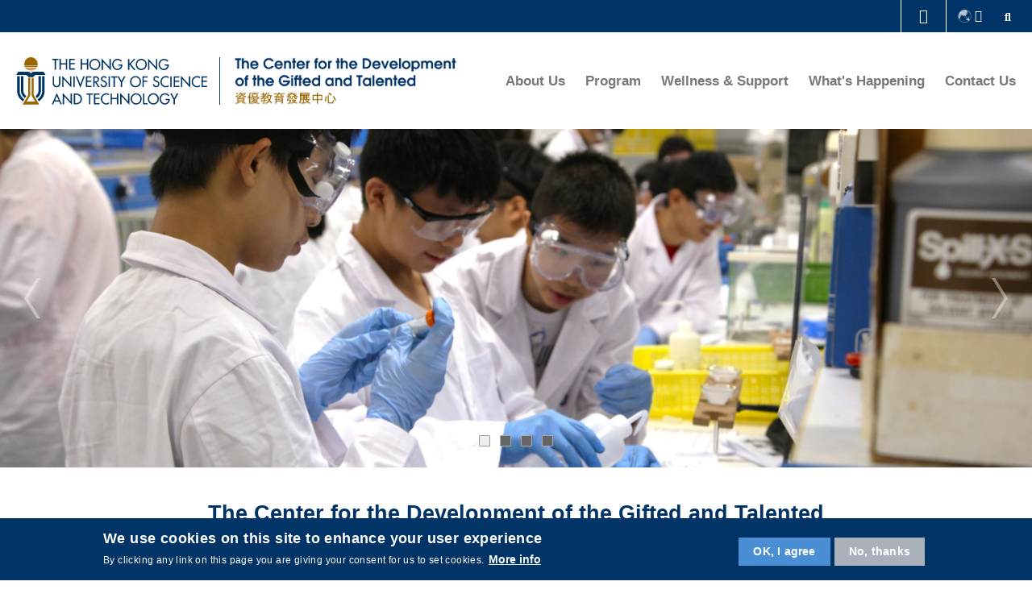

--- FILE ---
content_type: text/html; charset=UTF-8
request_url: https://cdgt.hkust.edu.hk/
body_size: 12009
content:
<!DOCTYPE html>
<html lang="en" dir="ltr" prefix="content: http://purl.org/rss/1.0/modules/content/  dc: http://purl.org/dc/terms/  foaf: http://xmlns.com/foaf/0.1/  og: http://ogp.me/ns#  rdfs: http://www.w3.org/2000/01/rdf-schema#  schema: http://schema.org/  sioc: http://rdfs.org/sioc/ns#  sioct: http://rdfs.org/sioc/types#  skos: http://www.w3.org/2004/02/skos/core#  xsd: http://www.w3.org/2001/XMLSchema# ">
<head>
    <meta charset="utf-8" />
<script async src="https://www.googletagmanager.com/gtag/js?id=G-TYB3TWB02D"></script>
<script>window.dataLayer = window.dataLayer || [];function gtag(){dataLayer.push(arguments)};gtag("js", new Date());gtag("set", "developer_id.dMDhkMT", true);gtag("config", "G-TYB3TWB02D", {"groups":"default","page_placeholder":"PLACEHOLDER_page_location","allow_ad_personalization_signals":false});</script>
<meta name="Generator" content="Drupal 10 (https://www.drupal.org)" />
<meta name="MobileOptimized" content="width" />
<meta name="HandheldFriendly" content="true" />
<meta name="viewport" content="width=device-width, initial-scale=1.0" />
<style>div#sliding-popup, div#sliding-popup .eu-cookie-withdraw-banner, .eu-cookie-withdraw-tab {background: #0779bf} div#sliding-popup.eu-cookie-withdraw-wrapper { background: transparent; } #sliding-popup h1, #sliding-popup h2, #sliding-popup h3, #sliding-popup p, #sliding-popup label, #sliding-popup div, .eu-cookie-compliance-more-button, .eu-cookie-compliance-secondary-button, .eu-cookie-withdraw-tab { color: #ffffff;} .eu-cookie-withdraw-tab { border-color: #ffffff;}</style>
<link rel="icon" href="/profiles/ust/themes/custom/mtpc/favicon.png" type="image/vnd.microsoft.icon" />
<link rel="alternate" hreflang="en" href="https://cdgt.hkust.edu.hk/" />
<link rel="alternate" hreflang="zh-hant" href="https://cdgt.hkust.edu.hk/zh-hant" />
<link rel="canonical" href="https://cdgt.hkust.edu.hk/home" />
<link rel="shortlink" href="https://cdgt.hkust.edu.hk/node/58" />
<link href="https://cdgt.hkust.edu.hk/sites/default/files/hkust_theme_configs/css/styles.css?1768877007" rel="stylesheet" />

    <title>Home | The Center for the Development of the Gifted and Talented (CDGT)</title>
    <link rel="stylesheet" media="all" href="/profiles/ust/modules/custom/centralized_people/css/fontawesome-all.min.css?t8h348" />
<link rel="stylesheet" media="all" href="/profiles/ust/modules/custom/centralized_people/css/styles.css?t8h348" />
<link rel="stylesheet" media="all" href="/themes/contrib/stable/css/system/components/ajax-progress.module.css?t8h348" />
<link rel="stylesheet" media="all" href="/themes/contrib/stable/css/system/components/align.module.css?t8h348" />
<link rel="stylesheet" media="all" href="/themes/contrib/stable/css/system/components/autocomplete-loading.module.css?t8h348" />
<link rel="stylesheet" media="all" href="/themes/contrib/stable/css/system/components/fieldgroup.module.css?t8h348" />
<link rel="stylesheet" media="all" href="/themes/contrib/stable/css/system/components/container-inline.module.css?t8h348" />
<link rel="stylesheet" media="all" href="/themes/contrib/stable/css/system/components/clearfix.module.css?t8h348" />
<link rel="stylesheet" media="all" href="/themes/contrib/stable/css/system/components/details.module.css?t8h348" />
<link rel="stylesheet" media="all" href="/themes/contrib/stable/css/system/components/hidden.module.css?t8h348" />
<link rel="stylesheet" media="all" href="/themes/contrib/stable/css/system/components/item-list.module.css?t8h348" />
<link rel="stylesheet" media="all" href="/themes/contrib/stable/css/system/components/js.module.css?t8h348" />
<link rel="stylesheet" media="all" href="/themes/contrib/stable/css/system/components/nowrap.module.css?t8h348" />
<link rel="stylesheet" media="all" href="/themes/contrib/stable/css/system/components/position-container.module.css?t8h348" />
<link rel="stylesheet" media="all" href="/themes/contrib/stable/css/system/components/progress.module.css?t8h348" />
<link rel="stylesheet" media="all" href="/themes/contrib/stable/css/system/components/reset-appearance.module.css?t8h348" />
<link rel="stylesheet" media="all" href="/themes/contrib/stable/css/system/components/resize.module.css?t8h348" />
<link rel="stylesheet" media="all" href="/themes/contrib/stable/css/system/components/sticky-header.module.css?t8h348" />
<link rel="stylesheet" media="all" href="/themes/contrib/stable/css/system/components/system-status-counter.css?t8h348" />
<link rel="stylesheet" media="all" href="/themes/contrib/stable/css/system/components/system-status-report-counters.css?t8h348" />
<link rel="stylesheet" media="all" href="/themes/contrib/stable/css/system/components/system-status-report-general-info.css?t8h348" />
<link rel="stylesheet" media="all" href="/themes/contrib/stable/css/system/components/tabledrag.module.css?t8h348" />
<link rel="stylesheet" media="all" href="/themes/contrib/stable/css/system/components/tablesort.module.css?t8h348" />
<link rel="stylesheet" media="all" href="/themes/contrib/stable/css/system/components/tree-child.module.css?t8h348" />
<link rel="stylesheet" media="all" href="/profiles/ust/modules/contrib/eu_cookie_compliance/css/eu_cookie_compliance.css?t8h348" />
<link rel="stylesheet" media="all" href="/profiles/ust/modules/contrib/simple_popup_blocks/css/simple_popup_blocks.css?t8h348" />
<link rel="stylesheet" media="all" href="/profiles/ust/modules/contrib/paragraphs/css/paragraphs.unpublished.css?t8h348" />
<link rel="stylesheet" media="all" href="/themes/contrib/stable/css/core/assets/vendor/normalize-css/normalize.css?t8h348" />
<link rel="stylesheet" media="all" href="/themes/contrib/stable/css/core/normalize-fixes.css?t8h348" />
<link rel="stylesheet" media="all" href="/profiles/ust/themes/custom/hkust/css/components/progress.css?t8h348" />
<link rel="stylesheet" media="all" href="/profiles/ust/themes/custom/hkust/css/components/action-links.css?t8h348" />
<link rel="stylesheet" media="all" href="/profiles/ust/themes/custom/hkust/css/components/breadcrumb.css?t8h348" />
<link rel="stylesheet" media="all" href="/profiles/ust/themes/custom/hkust/css/components/button.css?t8h348" />
<link rel="stylesheet" media="all" href="/profiles/ust/themes/custom/hkust/css/components/collapse-processed.css?t8h348" />
<link rel="stylesheet" media="all" href="/profiles/ust/themes/custom/hkust/css/components/container-inline.css?t8h348" />
<link rel="stylesheet" media="all" href="/profiles/ust/themes/custom/hkust/css/components/details.css?t8h348" />
<link rel="stylesheet" media="all" href="/profiles/ust/themes/custom/hkust/css/components/exposed-filters.css?t8h348" />
<link rel="stylesheet" media="all" href="/profiles/ust/themes/custom/hkust/css/components/field.css?t8h348" />
<link rel="stylesheet" media="all" href="/profiles/ust/themes/custom/hkust/css/components/form.css?t8h348" />
<link rel="stylesheet" media="all" href="/profiles/ust/themes/custom/hkust/css/components/icons.css?t8h348" />
<link rel="stylesheet" media="all" href="/profiles/ust/themes/custom/hkust/css/components/inline-form.css?t8h348" />
<link rel="stylesheet" media="all" href="/profiles/ust/themes/custom/hkust/css/components/item-list.css?t8h348" />
<link rel="stylesheet" media="all" href="/profiles/ust/themes/custom/hkust/css/components/link.css?t8h348" />
<link rel="stylesheet" media="all" href="/profiles/ust/themes/custom/hkust/css/components/links.css?t8h348" />
<link rel="stylesheet" media="all" href="/profiles/ust/themes/custom/hkust/css/components/menu.css?t8h348" />
<link rel="stylesheet" media="all" href="/profiles/ust/themes/custom/hkust/css/components/more-link.css?t8h348" />
<link rel="stylesheet" media="all" href="/profiles/ust/themes/custom/hkust/css/components/pager.css?t8h348" />
<link rel="stylesheet" media="all" href="/profiles/ust/themes/custom/hkust/css/components/tabledrag.css?t8h348" />
<link rel="stylesheet" media="all" href="/profiles/ust/themes/custom/hkust/css/components/tableselect.css?t8h348" />
<link rel="stylesheet" media="all" href="/profiles/ust/themes/custom/hkust/css/components/tablesort.css?t8h348" />
<link rel="stylesheet" media="all" href="/profiles/ust/themes/custom/hkust/css/components/tabs.css?t8h348" />
<link rel="stylesheet" media="all" href="/profiles/ust/themes/custom/hkust/css/components/textarea.css?t8h348" />
<link rel="stylesheet" media="all" href="/profiles/ust/themes/custom/hkust/css/components/ui-dialog.css?t8h348" />
<link rel="stylesheet" media="all" href="/themes/contrib/classy/css/components/node.css?t8h348" />
<link rel="stylesheet" media="all" href="/profiles/ust/themes/custom/hkust/plugins/mcustomscrollbar/jquery.mCustomScrollbar.css?t8h348" />
<link rel="stylesheet" media="all" href="/profiles/ust/themes/custom/mtpc/libs/fontawesome/css/all.min.css?t8h348" />
<link rel="stylesheet" media="all" href="/profiles/ust/themes/custom/mtpc/fonts/muli/muli.css?t8h348" />
<link rel="stylesheet" media="all" href="/profiles/ust/themes/custom/mtpc/css/legacy/styles.css?t8h348" />
<link rel="stylesheet" media="all" href="/profiles/ust/themes/custom/mtpc/css/mtpc.min.css?t8h348" />
<link rel="stylesheet" media="all" href="/profiles/ust/themes/custom/mtpc/css/Globals/defaults.css?t8h348" />
<link rel="stylesheet" media="all" href="/profiles/ust/themes/custom/mtpc/css/Globals/desktop.css?t8h348" />
<link rel="stylesheet" media="all" href="/profiles/ust/themes/custom/mtpc/css/Globals/tablet.css?t8h348" />
<link rel="stylesheet" media="all" href="/profiles/ust/themes/custom/mtpc/css/Globals/mobile.css?t8h348" />
<link rel="stylesheet" media="all" href="/profiles/ust/themes/custom/mtpc/css/ColorScheme/blue.css?t8h348" />
<link rel="stylesheet" media="all" href="/profiles/ust/themes/custom/mtpc/css/Globals/CKstyle.css?t8h348" />
<link rel="stylesheet" media="all" href="/profiles/ust/themes/custom/mtpc/libs/aos/aos.css?t8h348" />
<link rel="stylesheet" media="all" href="/profiles/ust/themes/custom/mtpc/libs/slick/slick-theme.css?t8h348" />
<link rel="stylesheet" media="all" href="/profiles/ust/themes/custom/mtpc/libs/slick/slick.css?t8h348" />
<link rel="stylesheet" media="all" href="/profiles/ust/themes/custom/mtpc/libs/bgrins-spectrum/spectrum.css?t8h348" />
<link rel="stylesheet" media="all" href="/sites/default/files/mtpcbuild_global_theme/css/global_css/defaults.css?t8h348" />
<link rel="stylesheet" media="all" href="/sites/default/files/mtpcbuild_global_theme/css/desktop/styles.css?t8h348" />
<link rel="stylesheet" media="all" href="/sites/default/files/mtpcbuild_global_theme/css/tablet/styles.css?t8h348" />
<link rel="stylesheet" media="all" href="/sites/default/files/mtpcbuild_global_theme/css/mobile/styles.css?t8h348" />
<link rel="stylesheet" media="all" href="/sites/default/files/mtpcbuild_global_theme/css/color_scheme/blue.css?t8h348" />

    
        <style>
                                                        </style>
        <script type="text/javascript" src="/profiles/ust/modules/contrib/seckit/js/seckit.document_write.js"></script>
        <link type="text/css" rel="stylesheet" id="seckit-clickjacking-no-body" media="all" href="/profiles/ust/modules/contrib/seckit/css/seckit.no_body.css" />
        <!-- stop SecKit protection -->
        <noscript>
        <link type="text/css" rel="stylesheet" id="seckit-clickjacking-noscript-tag" media="all" href="/profiles/ust/modules/contrib/seckit/css/seckit.noscript_tag.css" />
        <div id="seckit-noscript-tag">
          Sorry, you need to enable JavaScript to visit this website.
        </div>
        </noscript></head>
<body class="mtpc_layout_standard mtpc-page-id-58 path-frontpage page-node-type-custom-page">
<a href="#main-content" class="visually-hidden focusable skip-link">
    Skip to main content
</a>

  <div class="dialog-off-canvas-main-canvas" data-off-canvas-main-canvas>
    <div  class="layout-container standard no_shadow sticky whole">
    <header role="banner"  class="standard no_shadow sticky whole">
        <div class="branding">
            <div class="wrapper">
                  <div class="region region-header">
    <div id="block-config-pages" class="block block-config-pages block-config-pages-block">
  <div class="wrapper">
  
    
  <div class="block-body " >
                                                                                                      
                                                                                <div class="config_pages config_pages--type--header-block config_pages--view-mode--full config_pages--header-block--full">

        <!-- Drawer -->
        <div class="drawer">
            <div class="wrapper">
                <div class="drawer-title">MORE ABOUT HKUST</div>
                                <ul class="menu">
                                            <li class="menu-item">
                            <a href="https://www.ust.hk/news" target="_blank" title="University News" data-drupal-link-system-path="https://www.ust.hk/news">University News</a>
                        </li>
                                            <li class="menu-item">
                            <a href="https://www.ust.hk/academics/list" target="_blank" title="Academic Departments A-Z" data-drupal-link-system-path="https://www.ust.hk/academics/list">Academic Departments A-Z</a>
                        </li>
                                            <li class="menu-item">
                            <a href="https://www.ust.hk/lifehkust" target="_blank" title="Life@HKUST" data-drupal-link-system-path="https://www.ust.hk/lifehkust">Life@HKUST</a>
                        </li>
                                            <li class="menu-item">
                            <a href="https://library.ust.hk/" target="_blank" title="Library" data-drupal-link-system-path="https://library.ust.hk/">Library</a>
                        </li>
                                            <li class="menu-item">
                            <a href="https://www.ust.hk/map-directions" target="_blank" title="Map &amp; Directions" data-drupal-link-system-path="https://www.ust.hk/map-directions">Map &amp; Directions</a>
                        </li>
                                            <li class="menu-item">
                            <a href="https://hkustcareers.ust.hk" target="_blank" title="Careers at HKUST" data-drupal-link-system-path="https://hkustcareers.ust.hk">Careers at HKUST</a>
                        </li>
                                            <li class="menu-item">
                            <a href="https://facultyprofiles.ust.hk" target="_blank" title="Faculty Profiles" data-drupal-link-system-path="https://facultyprofiles.ust.hk">Faculty Profiles</a>
                        </li>
                                            <li class="menu-item">
                            <a href="https://www.ust.hk/about" target="_blank" title="About HKUST" data-drupal-link-system-path="https://www.ust.hk/about">About HKUST</a>
                        </li>
                                    </ul>
            </div>
        </div>
        <div class="search-layer">
            <div class="search-layer-wrapper">
                <form class="simpleform" data-drupal-selector="simpleform" action="/" method="post" id="simpleform" accept-charset="UTF-8">
  <div class="search_btn_wrapper"> <a href="#" class="search"> <i class="fa fa-times" aria-hidden="true"></i> <span class="visually-hidden">Search</span> </a></div><div class="js-form-item form-item js-form-type-textfield form-type-textfield js-form-item-keywords form-item-keywords form-no-label">
        <input required="required" aria-label="Search keywords" data-drupal-selector="edit-keywords" type="text" id="edit-keywords" name="keywords" value="" size="60" maxlength="128" placeholder="Keyword" class="form-text" />

        </div>
<input autocomplete="off" data-drupal-selector="form-8i4ycfugjtss-apcuik2spbi2kvmbq43hdzej2mtpwc" type="hidden" name="form_build_id" value="form-8i4ycFUgjtSS_aPcuIK2spBi2kvmbQ43HdZej2MTpWc" />
<input data-drupal-selector="edit-simpleform" type="hidden" name="form_id" value="SimpleForm" />
<div data-drupal-selector="edit-actions" class="form-actions js-form-wrapper form-wrapper" id="edit-actions"><input data-drupal-selector="edit-submit" type="submit" id="edit-submit" name="op" value="" class="button js-form-submit form-submit" />
</div>

</form>

            </div>
        </div>
        <div class="mobile_menu_wrapper">
            <div class="mobile_navigation">
                <div class="cnt_close_menu_button">
                    <i class="fa fa-times" aria-hidden="true"></i>
                    <span class="visually-hidden">Menu</span>
                </div>
                                    <!-- Language switcher -->
                    <div class="switch-language">
                        <div class="icon-language"></div>
                                                    <ul class="language-switcher-language-url"><li hreflang="en" data-drupal-link-system-path="node/58" class="en is-active"><a href="/home" class="language-link is-active" hreflang="en" data-drupal-link-system-path="node/58">Eng</a></li><li hreflang="zh-hant" data-drupal-link-system-path="node/58" class="zh-hant"><a href="/zh-hant/home" class="language-link" hreflang="zh-hant" data-drupal-link-system-path="node/58">繁體</a></li><li></li></ul>
                                            </div>
                                
        <ul class="menu">
                                    <li class="menu-icon menu-icon-102 menu-item menu-item--expanded">
                <span>About Us</span>
                                    <span class="arrow-right"></span>
                                                <ul class="menu submenu multiple_items">
                                        <li class="menu-icon menu-icon-189 menu-item no-submenu-items">
                <a href="/director" data-drupal-link-system-path="node/77">Message from Director</a>
                            </li>
                                <li class="menu-icon menu-icon-187 menu-item no-submenu-items">
                <a href="/our-mission" data-drupal-link-system-path="node/76">Our Mission</a>
                            </li>
            </ul>
        
                            </li>
                                <li class="menu-icon menu-icon-101 menu-item menu-item--expanded">
                <a href="/program-overview" data-drupal-link-system-path="node/86">Program</a>
                                    <span class="arrow-right"></span>
                                                <ul class="menu submenu multiple_items">
                                        <li class="menu-icon menu-icon-178 menu-item no-submenu-items">
                <a href="/dp-overview" data-drupal-link-system-path="node/100">Dual Program</a>
                            </li>
                                <li class="menu-icon menu-icon-174 menu-item no-submenu-items">
                <a href="/epgl-overview" data-drupal-link-system-path="node/172">EPGL</a>
                            </li>
                                <li class="menu-icon menu-icon-173 menu-item no-submenu-items">
                <a href="/kids/latest-events" data-drupal-link-system-path="node/182">Kids@UST</a>
                            </li>
            </ul>
        
                            </li>
                                <li class="menu-icon menu-icon-171 menu-item no-submenu-items">
                <a href="/wellness-and-support" data-drupal-link-system-path="node/81">Wellness &amp; Support</a>
                            </li>
                                <li class="menu-icon menu-icon-208 menu-item menu-item--expanded">
                <span>What&#039;s Happening</span>
                                    <span class="arrow-right"></span>
                                                <ul class="menu submenu multiple_items">
                                        <li class="menu-icon menu-icon-212 menu-item no-submenu-items">
                <a href="/latest-events" data-drupal-link-system-path="node/180">Latest Events</a>
                            </li>
                                <li class="menu-icon menu-icon-213 menu-item no-submenu-items">
                <a href="/sharing" data-drupal-link-system-path="node/79">Sharing</a>
                            </li>
                                <li class="menu-icon menu-icon-214 menu-item no-submenu-items">
                <a href="/dp-award" data-drupal-link-system-path="node/210">Awards</a>
                            </li>
            </ul>
        
                            </li>
                                <li class="menu-icon menu-icon-168 menu-item no-submenu-items">
                <a href="/contact-us" data-drupal-link-system-path="node/82">Contact Us</a>
                            </li>
            </ul>
        


                                            </div>
        </div>

        <div class="mtpc_header mtpc_base sticky whole">
            <!-- Top header -->
                            <div class="top-header sticky">
                    <div class="wrapper">
                        <div class="top_head_left">
                                                    </div>
                        <div class="top_head_right">
                                                                                    <!-- Drawer toggle -->
                            <div class="drawer-toggle lang_exists">
                                <i class="fa fa-chevron-up"></i>
                            </div>
                                                            <!-- Language switcher -->
                                <div class="switch-language">
                                    <div class="icon-language"></div>
                                                                            <ul class="language-switcher-language-url"><li hreflang="en" data-drupal-link-system-path="node/58" class="en is-active"><a href="/home" class="language-link is-active" hreflang="en" data-drupal-link-system-path="node/58">Eng</a></li><li hreflang="zh-hant" data-drupal-link-system-path="node/58" class="zh-hant"><a href="/zh-hant/home" class="language-link" hreflang="zh-hant" data-drupal-link-system-path="node/58">繁體</a></li><li></li></ul>
                                                                    </div>
                                                        <div class="mtpc_icons search_icon">
                                <a href="#" class="search"><i class="fa fa-search" aria-hidden="true"></i><span class="visually-hidden">Search</span></a>
                            </div>
                        </div>
                    </div>
                </div>
            
            <!-- Header Desktop -->
            <div class="header sticky whole desktop ">
                <div class="wrapper">
                    <!-- Logos -->
                    <div class="logos">
                        <div class="logos_container lang_exists ">
                            <div class="logos_left">
                                                                                                            <div class="logo_one show_vertical_line">
                                            <a href="https://hkust.edu.hk/" class="field-group-link" target="_blank">  <img src="/sites/default/files/2020-02/ust_logo.svg" alt="HKUST" title="HKUST" loading="lazy" typeof="foaf:Image" />


</a>
                                        </div>
                                                                                                                                        <div class="logo_two image_logo one_exists desktop_exists">
                                                                                    <a href="/home" class="field-group-link" target="_self">  <img src="/sites/default/files/2024-01/Style3_1_RGB_1400pxX301px.png" width="11024" height="2370" alt="CDGT" title="CDGT" loading="lazy" typeof="foaf:Image" />


</a>
                                                                            </div>
                                                            </div>
                            <div class="logos_right">
                                                                    <div class="navigation navigation_right">
                                        
        <ul class="menu">
                                    <li class="menu-icon menu-icon-102 menu-item menu-item--expanded">
                <span>About Us</span>
                                    <span class="arrow-right"></span>
                                                <ul class="menu submenu multiple_items">
                                        <li class="menu-icon menu-icon-189 menu-item no-submenu-items">
                <a href="/director" data-drupal-link-system-path="node/77">Message from Director</a>
                            </li>
                                <li class="menu-icon menu-icon-187 menu-item no-submenu-items">
                <a href="/our-mission" data-drupal-link-system-path="node/76">Our Mission</a>
                            </li>
            </ul>
        
                            </li>
                                <li class="menu-icon menu-icon-101 menu-item menu-item--expanded">
                <a href="/program-overview" data-drupal-link-system-path="node/86">Program</a>
                                    <span class="arrow-right"></span>
                                                <ul class="menu submenu multiple_items">
                                        <li class="menu-icon menu-icon-178 menu-item no-submenu-items">
                <a href="/dp-overview" data-drupal-link-system-path="node/100">Dual Program</a>
                            </li>
                                <li class="menu-icon menu-icon-174 menu-item no-submenu-items">
                <a href="/epgl-overview" data-drupal-link-system-path="node/172">EPGL</a>
                            </li>
                                <li class="menu-icon menu-icon-173 menu-item no-submenu-items">
                <a href="/kids/latest-events" data-drupal-link-system-path="node/182">Kids@UST</a>
                            </li>
            </ul>
        
                            </li>
                                <li class="menu-icon menu-icon-171 menu-item no-submenu-items">
                <a href="/wellness-and-support" data-drupal-link-system-path="node/81">Wellness &amp; Support</a>
                            </li>
                                <li class="menu-icon menu-icon-208 menu-item menu-item--expanded">
                <span>What&#039;s Happening</span>
                                    <span class="arrow-right"></span>
                                                <ul class="menu submenu multiple_items">
                                        <li class="menu-icon menu-icon-212 menu-item no-submenu-items">
                <a href="/latest-events" data-drupal-link-system-path="node/180">Latest Events</a>
                            </li>
                                <li class="menu-icon menu-icon-213 menu-item no-submenu-items">
                <a href="/sharing" data-drupal-link-system-path="node/79">Sharing</a>
                            </li>
                                <li class="menu-icon menu-icon-214 menu-item no-submenu-items">
                <a href="/dp-award" data-drupal-link-system-path="node/210">Awards</a>
                            </li>
            </ul>
        
                            </li>
                                <li class="menu-icon menu-icon-168 menu-item no-submenu-items">
                <a href="/contact-us" data-drupal-link-system-path="node/82">Contact Us</a>
                            </li>
            </ul>
        


                                    </div>
                                    <div class="mtpc_icons search_icon">
                                        <a href="#" class="search"><i class="fa fa-search" aria-hidden="true"></i><span class="visually-hidden">Search</span></a>
                                    </div>
                                                                                            </div>
                        </div>
                                            </div>
                </div>
            </div>

            <!-- Header Mobile -->
            <div class="header sticky whole mobile">
                <div class="wrapper">
                    <!-- Logos -->
                    <div class="logos">
                        <div class="logos_container">
                            <div class="logos_left ">
                                                                                                            <div class="logo_one show_vertical_line">
                                            <a href="https://hkust.edu.hk/" class="field-group-link" target="_blank">  <img src="/sites/default/files/2020-02/ust_logo.svg" alt="HKUST" title="HKUST" loading="lazy" typeof="foaf:Image" />


</a>
                                        </div>
                                                                                                                                        <div class="logo_two image_logo one_exists mobile_exists">
                                                                                    <a href="/home" class="field-group-link" target="_self">  <img src="/sites/default/files/2024-01/Style3_1_RGB_1400pxX301px.png" width="11024" height="2370" alt="CDGT" title="CDGT" loading="lazy" typeof="foaf:Image" />


</a>
                                                                            </div>
                                                                                            </div>
                            <div class="logos_right">
                                <div class="responsive-menu-toggle">
                                    <a aria-label="menu" class="mtpc_icons hamburger_menu menus-bar" href="#"><i class="fa fa-bars" aria-hidden="true"></i><span class="visually-hidden">Menu</span></a>
                                </div>
                            </div>
                        </div>
                    </div>
                </div>
            </div>
        </div>
    </div>

      </div>
  </div>
</div>

  </div>

                <div class="region-split region-header page-container">
                    <div class="col">
                        
                    </div>
                    <div class="col">
                        
                    </div>
                </div>
            </div>
        </div>

            </header>

    

    

    

    <main role="main">
        <a id="main-content" tabindex="-1"></a>
        
        <div class="layout-content">
            
          
  <div class="region region-content fixed-width">
    <div data-drupal-messages-fallback class="hidden"></div>
<article data-history-node-id="58" about="/home" class="node node--type-custom-page node--id-58 node--promoted node--view-mode-full">

    
        
    <div class="node__content nid-58 mtpc_build_standard node-issue-">
        

    <div class="field field--name-field-mod-sections field--type-entity-reference-revisions field--label-visually_hidden">
        <div class="field__label visually-hidden">Sections</div>
                <div class="field__items mtpc-section ">
                                        <div class="field__item mtpc-section-item mtpc-section-item--1">    
            <div class="paragraph paragraph--type--mod-one-column-section paragraph--view-mode--default">
                            <style>
                                        .paragraph-id-11196 {
                                                 background-color: rgb(153, 153, 153);                    }
                                                        </style>
                                                                                                                                                <div
                        id="paragraph-id-11196"
                                                 class="mtpc-1col-section space-top-0  space-bottom-0 mtpc_standard full-width paragraph-id-11196"
                >
                    <div class='mtpc-1col-section-wrapper full-width'>
                        <div class='mtpc-1col-item mtpc-1col-item--1'>
      <div class="field field--name-field-mod-1-col-container field--type-entity-reference-revisions field--label-hidden field__items">
              <div class="field__item">



        <div id="paragraph-id-11195"  class="paragraph paragraph--type--mod-slideshow-block paragraph--view-mode--default mtpc-block mtpc-block-slideshow-block">
                                                                                                                                                                                                                                                <div class="slick_slideshow" data-tspeed="500" data-slick='{
        "autoplay": true,
        "autoplaySpeed": 3000,
        "infinite": true,
        "speed": 500,
        "dots": true,
        "dotsClass" : "slick-dots square",
        "arrows": true,
        "fade": false,
        "adaptiveHeight": true
        }'>

                                                                                                                                                                                                                                                                                                                                                                                                                                                                                                                                                                                                                                                                                                                                                                                                                                                                                                                                                                                                                                                                                                                                                                                                                                                                                                                                                        <div class="slideshow_item">
                                <div class="mtpc_slide_item_container image_slide">
                                                                                                                                                                                                                                                                                                    <img src="/sites/default/files/2022-11/main%20banner%20004.jpg" alt="Image Slideshow">                                                                                                            </div>
                            </div>
                                                                                                                                                                                                                                                                                                                                                                                                                                                                                                                                                                                                                                                                                                                                <div class="slideshow_item">
                                <div class="mtpc_slide_item_container image_slide">
                                                                                                                                                                                                                                                                                                    <img src="/sites/default/files/2022-11/main%20block%20final%20002.jpg" alt="Image Slideshow">                                                                                                            </div>
                            </div>
                                                                                                                                                                                                                                                                                                                                                                                                                                                                                                                                                                                                                                                                                                                                <div class="slideshow_item">
                                <div class="mtpc_slide_item_container image_slide">
                                                                                                                                                                                                                                                                                                    <img src="/sites/default/files/2022-11/main%20banner%20final%20001.jpg" alt="Image Slideshow">                                                                                                            </div>
                            </div>
                                                                                                                                                                                                                                                                                                                                                                                                                                                                                                                                                                                                                                                                                                                                <div class="slideshow_item">
                                <div class="mtpc_slide_item_container image_slide">
                                                                                                                                                                                                                                                                                                    <img src="/sites/default/files/2022-11/main%20banner%2003.jpg" alt="Image Slideshow">                                                                                                            </div>
                            </div>
                                                                                                                                                                        </div>
    </div>
</div>
          </div>
  </div>
                    </div>
                </div>
                    </div>
    </div>
                            <div class="field__item mtpc-section-item mtpc-section-item--2">
            <div class="paragraph paragraph--type--mod-one-column-section paragraph--view-mode--default">
                            <style>
                                        .paragraph-id-11198 {
                                                                    }
                                                        </style>
                                                                                                                                                <div
                        id="paragraph-id-11198"
                                                 class="mtpc-1col-section space-top-40 mtpc_standard fixed-width paragraph-id-11198"
                >
                    <div class='mtpc-1col-section-wrapper fixed-width'>
                        <div class='mtpc-1col-item mtpc-1col-item--1'>
      <div class="field field--name-field-mod-1-col-container field--type-entity-reference-revisions field--label-hidden field__items">
              <div class="field__item">

                                  <div
          id="paragraph-id-11197"
                     class="paragraph paragraph--type--mod-text-area paragraph--view-mode--default mtpc-block mtpc-block-textarea-block"
  >
          

    <div class="field field--name-field-mod-long-fmt field--type-text-long field--label-visually_hidden mtpc-textarea mtpc-block-textare-block-textarea">
        <div class="field__label visually-hidden">Text Area</div>
                                    <div class="field__item"><h2 class="text-align-center"><span style="color:#003366;">The Center for the Development of the Gifted and Talented</span></h2>

<p align="center" style="text-align:center"><span style="font-size:11pt"><span style="background:#f9f9f9"><span style="line-height:normal"><span style="font-family:Calibri,sans-serif"><span style="font-size:13.5pt"><span style="font-family:&quot;Microsoft JhengHei&quot;,sans-serif"><span style="color:#333333">The Center for the Development of the Gifted and Talented (CDGT) was established in 2010. We offer specialized and comprehensive programs for gifted learners and motivated talented students in Hong Kong. CDGT aims at establishing long-term and diversified programs that contribute to the whole person development of these learners.</span></span></span></span></span></span></span></p>
</div>
                            </div>

      </div>
</div>
          </div>
  </div>
                    </div>
                </div>
                    </div>
    </div>
                            <div class="field__item mtpc-section-item mtpc-section-item--3">

            <div class="paragraph paragraph--type--mod-three-column-section paragraph--view-mode--default">
                            <style>
                                        .paragraph-id-11205 {
                                                                    }
                                                        </style>
                                                                                                                                                <div
                        id="paragraph-id-11205"
                                                 class="mtpc-3col-section mtpc_standard paragraph-id-11205"
                >
                    <div class='mtpc-3col-section-wrapper'>
                        <div class='mtpc-3col-item mtpc-3col-item--1'>
  <div class="field field--name-field-mod-3-col-container-1 field--type-entity-reference-revisions field--label-visually_hidden">
    <div class="field__label visually-hidden">Left Column</div>
          <div class="field__items">
              <div class="field__item">

                                    <div
            id="paragraph-id-11199"
                         class="paragraph paragraph--type--mod-image paragraph--view-mode--default mtpc-block mtpc-block-image-block"
    >
                    

    <div class="field field--name-field-mod-image field--type-entity-reference field--label-visually_hidden mtpc-image mtpc-block-image-block-image">
        <div class="field__label visually-hidden">Image</div>
                                                        <div class="field__item full_width align_left"><article>
  
      
  <div class="field field--name-field-media-image field--type-image field--label-visually_hidden">
    <div class="field__label visually-hidden">Image</div>
              <div class="field__item">  <img src="/sites/default/files/2024-03/001.jpg" width="2651" height="2042" alt="001" loading="lazy" typeof="foaf:Image" />

</div>
          </div>

  </article>
</div>
                                            </div>

            </div>
</div>
          <div class="field__item">

                                  <div
          id="paragraph-id-11200"
                     class="paragraph paragraph--type--mod-text-area paragraph--view-mode--default mtpc-block mtpc-block-textarea-block block-top-20"
  >
          

    <div class="field field--name-field-mod-long-fmt field--type-text-long field--label-visually_hidden mtpc-textarea mtpc-block-textare-block-textarea">
        <div class="field__label visually-hidden">Text Area</div>
                                    <div class="field__item"><h2 class="text-align-center"><strong>WHAT'S NEW</strong></h2>

<hr /><h4 class="text-align-justify"><span style="color:#003366;">Enrichment Program for Gifted Learners (Summer 2025): </span><font color="#0085b2">The 2nd round application results are released on 9 June 2025. </font></h4>

<div class="text-align-justify"><a class="external-icon" href="https://cdgt.hkust.edu.hk/epgl-admission" style="color:; background-color:;" title="Details">Details</a></div>

<hr /><p><a class="text-btn " data-bg-color="rgb(241, 194, 50)" data-text-color="rgb(0, 0, 0)" href="https://ust.az1.qualtrics.com/jfe/form/SV_9mqah2VSOZKhfIq" style="color:rgb(0, 0, 0); background-color:rgb(241, 194, 50);" target="_blank" title="Subscribe to e-Newsletter">Subscribe to e-Newsletter</a></p>

<p> </p>
</div>
                            </div>

      </div>
</div>
              </div>
      </div>
</div>
                        <div class='mtpc-3col-item mtpc-3col-item--2'>
  <div class="field field--name-field-mod-3-col-container-2 field--type-entity-reference-revisions field--label-visually_hidden">
    <div class="field__label visually-hidden">Middle Column</div>
          <div class="field__items">
              <div class="field__item">

                                    <div
            id="paragraph-id-11201"
                         class="paragraph paragraph--type--mod-image paragraph--view-mode--default mtpc-block mtpc-block-image-block"
    >
                    

    <div class="field field--name-field-mod-image field--type-entity-reference field--label-visually_hidden mtpc-image mtpc-block-image-block-image">
        <div class="field__label visually-hidden">Image</div>
                                                        <div class="field__item full_width align_left"><article>
  
      
  <div class="field field--name-field-media-image field--type-image field--label-visually_hidden">
    <div class="field__label visually-hidden">Image</div>
              <div class="field__item">  <img src="/sites/default/files/2025-12/website_banner_1447x565_eng.png" width="1447" height="565" alt="ENG_Banner" loading="lazy" typeof="foaf:Image" />

</div>
          </div>

  </article>
</div>
                                            </div>

            </div>
</div>
          <div class="field__item">

                                  <div
          id="paragraph-id-11202"
                     class="paragraph paragraph--type--mod-text-area paragraph--view-mode--default mtpc-block mtpc-block-textarea-block block-top-20"
  >
          

    <div class="field field--name-field-mod-long-fmt field--type-text-long field--label-visually_hidden mtpc-textarea mtpc-block-textare-block-textarea">
        <div class="field__label visually-hidden">Text Area</div>
                                    <div class="field__item"><h2 class="text-align-center">ANNOUNCEMENT</h2>

<hr /><p class="text-align-justify"><strong>[ Kids@UST Apr Workshop]</strong></p>

<p>Application Period: 6 February – 9 March 2026</p>

<p><a class="external-icon" href="https://cdgt.hkust.edu.hk/phmagickaleidoscope" style="color:; background-color:;" title="Workshop Details">Workshop Details</a></p>

<hr /><p> </p>
</div>
                            </div>

      </div>
</div>
              </div>
      </div>
</div>
                        <div class='mtpc-3col-item mtpc-3col-item--3'>
  <div class="field field--name-field-mod-3-col-container-3 field--type-entity-reference-revisions field--label-visually_hidden">
    <div class="field__label visually-hidden">Right Column</div>
          <div class="field__items">
              <div class="field__item">

                                    <div
            id="paragraph-id-11203"
                         class="paragraph paragraph--type--mod-image paragraph--view-mode--default mtpc-block mtpc-block-image-block"
    >
                    

    <div class="field field--name-field-mod-image field--type-entity-reference field--label-visually_hidden mtpc-image mtpc-block-image-block-image">
        <div class="field__label visually-hidden">Image</div>
                                                        <div class="field__item full_width align_left"><article>
  
      
  <div class="field field--name-field-media-image field--type-image field--label-visually_hidden">
    <div class="field__label visually-hidden">Image</div>
              <div class="field__item">  <img src="/sites/default/files/2022-11/sharing%20banner%2001.jpg" width="2560" height="1920" alt="01" loading="lazy" typeof="foaf:Image" />

</div>
          </div>

  </article>
</div>
                                            </div>

            </div>
</div>
          <div class="field__item">

                                  <div
          id="paragraph-id-11204"
                     class="paragraph paragraph--type--mod-text-area paragraph--view-mode--default mtpc-block mtpc-block-textarea-block block-top-20"
  >
          

    <div class="field field--name-field-mod-long-fmt field--type-text-long field--label-visually_hidden mtpc-textarea mtpc-block-textare-block-textarea">
        <div class="field__label visually-hidden">Text Area</div>
                                    <div class="field__item"><h2 class="text-align-center">SHARING CORNER</h2>

<hr /><p class="text-align-justify"><em>"To pre-experience and preview advanced Mathematics, something that I have not yet come across with. To satisfy my curiosity of Mathematics."  (EPGL's Student - Mathematics)</em></p>

<p class="text-align-justify"><a class="external-icon" href="http://cdgt.dev01.ust.hk/about-ussharing" title="Read More">Read More</a></p>

<hr /><p><a class="text-btn " href="https://www.facebook.com/HKUST.CDGT" style="color:; background-color:;" target="_blank" title="Facebook">Facebook</a></p>
</div>
                            </div>

      </div>
</div>
              </div>
      </div>
</div>
                    </div>
                </div>
                    </div>
    </div>
                                </div>
            </div>

    </div>

</article>

  </div>

        </div>
        
        
        
    </main>

    
    <footer role="contentinfo">
        <div class="wrapper">
            

  <div class="region region-footer">
    <div id="block-config-pages-2" class="block block-config-pages block-config-pages-block">
  <div class="wrapper">
  
    
  <div class="block-body " >
          


<div class="config_pages config_pages--type--footer-block config_pages--view-mode--full config_pages--footer-block--full">
    <div class="mtpc_footer mtpc_build_standard">
        <div class="wrapper">
            <div class="footer_desktop">
                <div class="footer_left">
                                            <div class="footer_logo">
                            <a href="https://www.ust.hk" class="field-group-link" target="_blank">
            <div class="field field--name-field-logo field--type-image field--label-hidden field__item">  <img src="/sites/default/files/2020-07/in_UST_Eng_white.svg" alt="HKUST" title="HKUST" loading="lazy" typeof="foaf:Image" />

</div>
      </a>
                        </div>
                                        <div class="footer_menu_text">
                                                                                    <div class="footer_menu">
                                    
        <ul class="menu">
                                    <li class="menu-icon menu-icon-124 menu-item no-submenu-items">
                <a href="https://dataprivacy.ust.hk/university-data-privacy-policy-statement">Privacy</a>
                            </li>
            </ul>
        


                                </div>
                                                                                        <div class="footer_text">
                                    
            <div class="clearfix text-formatted field field--name-field-copyright field--type-text-long field--label-hidden field__item"><p>Copyright © HKUST. All rights reserved.</p>
</div>
      
                                </div>
                                                                        </div>
                </div>
                <div class="footer_right">
                                            <div class="social_container">
                            <div class="social_caption standard">
            <div class="field field--name-field-mtpc-follow-us-text field--type-string field--label-hidden field__item">Follow HKUST on</div>
      </div>
                            <div class="footer_social">
                                                                                                                                                                                                                    <a href="https://www.facebook.com/hkust/" class="no_class standard" target="_blank"><i class="fab fa-facebook-f"></i></a>
                                                                                                                                                                                                                    <a href="https://www.instagram.com/hkust" class="no_class standard" target="_blank"><i class="fab fa-instagram"></i></a>
                                                                                                                                                                                                                    <a href="https://www.linkedin.com/school/hkust/" class="no_class standard" target="_blank"><i class="fab fa-linkedin-in"></i></a>
                                                                                                                                                                                                                    <a href="https://www.youtube.com/user/hkust" class="no_class standard" target="_blank"><i class="fab fa-youtube"></i></a>
                                                                                                                                                                                                                    <a href="https://www.ust.hk/sites/default/files/menu_icons/IMG_5246.JPG" class="no_class standard" target="_blank"><i class="fab fa-weixin"></i></a>
                                                            </div>
                        </div>
                                                        </div>
            </div>
            <div class="footer_mobile">
                                                            <div class="footer_menu">
                            
        <ul class="menu">
                                    <li class="menu-icon menu-icon-124 menu-item no-submenu-items">
                <a href="https://dataprivacy.ust.hk/university-data-privacy-policy-statement">Privacy</a>
                            </li>
            </ul>
        


                        </div>
                                                                        <div class="social_caption standard">
            <div class="field field--name-field-mtpc-follow-us-text field--type-string field--label-hidden field__item">Follow HKUST on</div>
      </div>
                    <div class="footer_social standard">
                                                                                                                                                                    <a href="https://www.facebook.com/hkust/" class="no_class standard" target="_blank"><i class="fab fa-facebook-f"></i></a>
                                                                                                                                                                    <a href="https://www.instagram.com/hkust" class="no_class standard" target="_blank"><i class="fab fa-instagram"></i></a>
                                                                                                                                                                    <a href="https://www.linkedin.com/school/hkust/" class="no_class standard" target="_blank"><i class="fab fa-linkedin-in"></i></a>
                                                                                                                                                                    <a href="https://www.youtube.com/user/hkust" class="no_class standard" target="_blank"><i class="fab fa-youtube"></i></a>
                                                                                                                                                                    <a href="https://www.ust.hk/sites/default/files/menu_icons/IMG_5246.JPG" class="no_class standard" target="_blank"><i class="fab fa-weixin"></i></a>
                                            </div>
                                                    <div class="footer_logo">
                        <a href="https://www.ust.hk" class="field-group-link" target="_blank">
            <div class="field field--name-field-logo field--type-image field--label-hidden field__item">  <img src="/sites/default/files/2020-07/in_UST_Eng_white.svg" alt="HKUST" title="HKUST" loading="lazy" typeof="foaf:Image" />

</div>
      </a>
                    </div>
                                                    <div class="footer_text standard">
                        
            <div class="clearfix text-formatted field field--name-field-copyright field--type-text-long field--label-hidden field__item"><p>Copyright © HKUST. All rights reserved.</p>
</div>
      
                    </div>
                            </div>
        </div>
    </div>
</div>

      </div>
  </div>
</div>

  </div>

            <div class="region-split region-footer page-container">
                <div class="col">
                    
                </div>
                <div class="col">
                    
                </div>
            </div>
        </div>
    </footer>

</div>
  </div>


<script type="application/json" data-drupal-selector="drupal-settings-json">{"path":{"baseUrl":"\/","scriptPath":null,"pathPrefix":"","currentPath":"node\/58","currentPathIsAdmin":false,"isFront":true,"currentLanguage":"en"},"pluralDelimiter":"\u0003","suppressDeprecationErrors":true,"ajaxPageState":{"libraries":"centralized_people\/centralized_people_blocks,classy\/node,eu_cookie_compliance\/eu_cookie_compliance_default,google_analytics\/google_analytics,hkust\/base,hkust_news\/hkust_news_content,mtpc\/aos,mtpc\/color_picker,mtpc\/slick,mtpc\/styling,mtpcbuild_global_theme\/global,paragraphs\/drupal.paragraphs.unpublished,simple_popup_blocks\/simple_popup_blocks,system\/base","theme":"mtpc","theme_token":null},"ajaxTrustedUrl":{"form_action_p_pvdeGsVG5zNF_XLGPTvYSKCf43t8qZYSwcfZl2uzM":true},"google_analytics":{"account":"G-TYB3TWB02D","trackOutbound":true,"trackMailto":true,"trackTel":true,"trackDownload":true,"trackDownloadExtensions":"7z|aac|arc|arj|asf|asx|avi|bin|csv|doc(x|m)?|dot(x|m)?|exe|flv|gif|gz|gzip|hqx|jar|jpe?g|js|mp(2|3|4|e?g)|mov(ie)?|msi|msp|pdf|phps|png|ppt(x|m)?|pot(x|m)?|pps(x|m)?|ppam|sld(x|m)?|thmx|qtm?|ra(m|r)?|sea|sit|tar|tgz|torrent|txt|wav|wma|wmv|wpd|xls(x|m|b)?|xlt(x|m)|xlam|xml|z|zip","trackColorbox":true},"simple_popup_blocks":{"settings":[]},"eu_cookie_compliance":{"cookie_policy_version":"1.0.0","popup_enabled":true,"popup_agreed_enabled":false,"popup_hide_agreed":false,"popup_clicking_confirmation":false,"popup_scrolling_confirmation":false,"popup_html_info":"\u003Cdiv aria-labelledby=\u0022popup-text\u0022  class=\u0022eu-cookie-compliance-banner eu-cookie-compliance-banner-info eu-cookie-compliance-banner--opt-in\u0022\u003E\n  \u003Cdiv class=\u0022popup-content info eu-cookie-compliance-content\u0022\u003E\n        \u003Cdiv id=\u0022popup-text\u0022 class=\u0022eu-cookie-compliance-message\u0022 role=\u0022document\u0022\u003E\n      \u003Ch2\u003EWe use cookies on this site to enhance your user experience\u003C\/h2\u003E\n\u003Cp\u003EBy clicking any link on this page you are giving your consent for us to set cookies.\u003C\/p\u003E\n\n              \u003Cbutton type=\u0022button\u0022 class=\u0022find-more-button eu-cookie-compliance-more-button\u0022\u003EMore info\u003C\/button\u003E\n          \u003C\/div\u003E\n\n    \n    \u003Cdiv id=\u0022popup-buttons\u0022 class=\u0022eu-cookie-compliance-buttons\u0022\u003E\n            \u003Cbutton type=\u0022button\u0022 class=\u0022agree-button eu-cookie-compliance-secondary-button\u0022\u003EOK, I agree\u003C\/button\u003E\n              \u003Cbutton type=\u0022button\u0022 class=\u0022decline-button eu-cookie-compliance-default-button\u0022\u003ENo, thanks\u003C\/button\u003E\n          \u003C\/div\u003E\n  \u003C\/div\u003E\n\u003C\/div\u003E","use_mobile_message":false,"mobile_popup_html_info":"\u003Cdiv aria-labelledby=\u0022popup-text\u0022  class=\u0022eu-cookie-compliance-banner eu-cookie-compliance-banner-info eu-cookie-compliance-banner--opt-in\u0022\u003E\n  \u003Cdiv class=\u0022popup-content info eu-cookie-compliance-content\u0022\u003E\n        \u003Cdiv id=\u0022popup-text\u0022 class=\u0022eu-cookie-compliance-message\u0022 role=\u0022document\u0022\u003E\n      \u003Ch2\u003EWe use cookies on this site to enhance your user experience\u003C\/h2\u003E\n\u003Cp\u003EBy tapping any link on this page you are giving your consent for us to set cookies.\u003C\/p\u003E\n\n              \u003Cbutton type=\u0022button\u0022 class=\u0022find-more-button eu-cookie-compliance-more-button\u0022\u003EMore info\u003C\/button\u003E\n          \u003C\/div\u003E\n\n    \n    \u003Cdiv id=\u0022popup-buttons\u0022 class=\u0022eu-cookie-compliance-buttons\u0022\u003E\n            \u003Cbutton type=\u0022button\u0022 class=\u0022agree-button eu-cookie-compliance-secondary-button\u0022\u003EOK, I agree\u003C\/button\u003E\n              \u003Cbutton type=\u0022button\u0022 class=\u0022decline-button eu-cookie-compliance-default-button\u0022\u003ENo, thanks\u003C\/button\u003E\n          \u003C\/div\u003E\n  \u003C\/div\u003E\n\u003C\/div\u003E","mobile_breakpoint":768,"popup_html_agreed":false,"popup_use_bare_css":false,"popup_height":"auto","popup_width":"100%","popup_delay":1000,"popup_link":"\/node\/2322","popup_link_new_window":true,"popup_position":false,"fixed_top_position":true,"popup_language":"en","store_consent":false,"better_support_for_screen_readers":false,"cookie_name":"","reload_page":false,"domain":"","domain_all_sites":false,"popup_eu_only":false,"popup_eu_only_js":false,"cookie_lifetime":100,"cookie_session":null,"set_cookie_session_zero_on_disagree":0,"disagree_do_not_show_popup":false,"method":"opt_in","automatic_cookies_removal":true,"allowed_cookies":"","withdraw_markup":"\u003Cbutton type=\u0022button\u0022 class=\u0022eu-cookie-withdraw-tab\u0022\u003EPrivacy settings\u003C\/button\u003E\n\u003Cdiv aria-labelledby=\u0022popup-text\u0022 class=\u0022eu-cookie-withdraw-banner\u0022\u003E\n  \u003Cdiv class=\u0022popup-content info eu-cookie-compliance-content\u0022\u003E\n    \u003Cdiv id=\u0022popup-text\u0022 class=\u0022eu-cookie-compliance-message\u0022 role=\u0022document\u0022\u003E\n      \u003Ch2\u003EWe use cookies on this site to enhance your user experience\u003C\/h2\u003E\n\u003Cp\u003EYou have given your consent for us to set cookies.\u003C\/p\u003E\n\n    \u003C\/div\u003E\n    \u003Cdiv id=\u0022popup-buttons\u0022 class=\u0022eu-cookie-compliance-buttons\u0022\u003E\n      \u003Cbutton type=\u0022button\u0022 class=\u0022eu-cookie-withdraw-button \u0022\u003EWithdraw consent\u003C\/button\u003E\n    \u003C\/div\u003E\n  \u003C\/div\u003E\n\u003C\/div\u003E","withdraw_enabled":false,"reload_options":0,"reload_routes_list":"","withdraw_button_on_info_popup":false,"cookie_categories":[],"cookie_categories_details":[],"enable_save_preferences_button":true,"cookie_value_disagreed":"0","cookie_value_agreed_show_thank_you":"1","cookie_value_agreed":"2","containing_element":"body","settings_tab_enabled":false,"olivero_primary_button_classes":"","olivero_secondary_button_classes":"","close_button_action":"close_banner","open_by_default":true,"modules_allow_popup":true,"hide_the_banner":false,"geoip_match":true},"field_group":{"Custom Link":{"mode":"default","context":"view","settings":{"target":"field_link","custom_uri":"","target_attribute":"default","id":"","classes":""}}},"user":{"uid":0,"permissionsHash":"ed6b83d08e3639274b386b58d1a30d26c4b776329a13bfb3d55e6463a76b25ec"}}</script>
<script src="/core/assets/vendor/jquery/jquery.min.js?v=3.7.0"></script>
<script src="/core/assets/vendor/once/once.min.js?v=1.0.1"></script>
<script src="/core/misc/drupalSettingsLoader.js?v=10.1.8"></script>
<script src="/core/misc/drupal.js?v=10.1.8"></script>
<script src="/core/misc/drupal.init.js?v=10.1.8"></script>
<script src="/profiles/ust/themes/custom/hkust/plugins/mcustomscrollbar/jquery.mCustomScrollbar.js?v=10.1.8"></script>
<script src="/core/assets/vendor/tabbable/index.umd.min.js?v=6.1.2"></script>
<script src="/profiles/ust/modules/contrib/google_analytics/js/google_analytics.js?v=10.1.8"></script>
<script src="/profiles/ust/modules/contrib/simple_popup_blocks/js/simple_popup_blocks.js?v=10.1.8"></script>
<script src="/core/misc/progress.js?v=10.1.8"></script>
<script src="/core/assets/vendor/loadjs/loadjs.min.js?v=4.2.0"></script>
<script src="/core/misc/debounce.js?v=10.1.8"></script>
<script src="/core/misc/announce.js?v=10.1.8"></script>
<script src="/core/misc/message.js?v=10.1.8"></script>
<script src="/core/misc/ajax.js?v=10.1.8"></script>
<script src="/themes/contrib/stable/js/ajax.js?v=10.1.8"></script>
<script src="/profiles/ust/themes/custom/hkust/js/min/plugins.min.js?v=10.1.8"></script>
<script src="https://platform-api.sharethis.com/js/sharethis.js#property=5e05ebd3b2e5170012119bfa&amp;product=inline-share-buttons&amp;cms=sop"></script>
<script src="/profiles/ust/themes/custom/mtpc/libs/masonry/masonry.pkgd.min.js?v=1.x"></script>
<script src="/profiles/ust/themes/custom/mtpc/js/mtpc.js?v=1.x"></script>
<script src="/profiles/ust/themes/custom/mtpc/libs/aos/aos.js?v=3.0.0-b6"></script>
<script src="/core/assets/vendor/js-cookie/js.cookie.min.js?v=3.0.5"></script>
<script src="/profiles/ust/modules/contrib/eu_cookie_compliance/js/eu_cookie_compliance.min.js?v=10.1.8" defer></script>
<script src="/profiles/ust/themes/custom/mtpc/libs/slick/slick.min.js?v=1.8.1"></script>
<script src="/profiles/ust/themes/custom/mtpc/libs/bgrins-spectrum/spectrum.js?v=ersion"></script>
<script src="/profiles/ust/themes/custom/mtpc/js/initColorPicker.js?v=ersion"></script>

</body>
</html>


--- FILE ---
content_type: text/css
request_url: https://cdgt.hkust.edu.hk/sites/default/files/hkust_theme_configs/css/styles.css?1768877007
body_size: 1933
content:
body .region-content .heading3-with3 h3 {
  padding: 10px 0px !important;
}

body .region-content .heading3-with3 {
  margin-top: 50px !important;
}

body .region-content .heading2 h3 {
    font-size: 3em;
    font-weight: 900;
    text-align: center;
    margin: 30px 0px;
}

.img-center img{
      display: block !important;
    width: 100% !important;
}

.header-data-pc.table-layout ul.menu-lists, .header-data-mobile.table-layout ul.menu-lists {
  display: table;
  width: 100%;
}

.layout.main-visual-video {
  width: 100%;
  height: 100vh;
  position: relative;
  color: black;
}

.layout.main-visual-video video {
  position: absolute;
  top: 0;
  left: 0;
  width: 100%;
  height: 100%;
  object-fit: cover;
}

#layout-builder .layout.main-visual-video video {
  width: 100%;
  height: 100vh;
}

.view.test-table {
  border: 4px solid yellow;
}

.sidebarcolumn div {
  column-width: 10px;
}

/*added on 27 May 2025, start*/
.field__item table.tbl-bg tbody tr td,
.field__item table.tbl-bg thead tr th {
border-bottom: 0;
}
/*added on 27 May 2025, end*/

/*added on 13 May 2025, start*/
/* Mobile: < 766px — stacked layout */
@media (max-width: 765px) {
  .fixed-sidemenu-block {
    position: static;
    width: 100%;
  }
}

/* Mid-range: 766px to 999px — treat like mobile or define layout */
@media (min-width: 766px) and (max-width: 999px) {
  .fixed-sidemenu-block {
    position: static; /* or relative */
    width: 100%; /* let it behave like a normal block */
    margin-top: 1rem;
  }
}

/* Desktop: ≥ 1000px — fixed side menu */
@media (min-width: 1000px) {
  .fixed-sidemenu-block {
    position: fixed;
  }
}
/*added on 13 May 2025, end*/



@media only screen and (max-width: 1180px) {
  .mobile .wrapper .logos .logos_container .logos_right .responsive-menu-toggle{
        display: inline !important;
    }
}

--- FILE ---
content_type: text/css
request_url: https://cdgt.hkust.edu.hk/profiles/ust/modules/custom/centralized_people/css/styles.css?t8h348
body_size: 45522
content:

.container {
  padding-right: 15px;
  padding-left: 15px;
  margin-right: auto;
  margin-left: auto;
}
@media (min-width: 768px) {
  .container {
    width: 750px;
  }
}
@media (min-width: 992px) {
  .container {
    width: 970px;
  }
}
@media (min-width: 1200px) {
  .container {
    width: 1170px;
  }
}
.container-fluid {
  padding-right: 15px;
  padding-left: 15px;
  margin-right: auto;
  margin-left: auto;
}
.row {
  margin-right: -15px;
  margin-left: -15px;
}
.col-xs-1, .col-sm-1, .col-md-1, .col-lg-1, .col-xs-2, .col-sm-2, .col-md-2, .col-lg-2, .col-xs-3, .col-sm-3, .col-md-3, .col-lg-3, .col-xs-4, .col-sm-4, .col-md-4, .col-lg-4, .col-xs-5, .col-sm-5, .col-md-5, .col-lg-5, .col-xs-6, .col-sm-6, .col-md-6, .col-lg-6, .col-xs-7, .col-sm-7, .col-md-7, .col-lg-7, .col-xs-8, .col-sm-8, .col-md-8, .col-lg-8, .col-xs-9, .col-sm-9, .col-md-9, .col-lg-9, .col-xs-10, .col-sm-10, .col-md-10, .col-lg-10, .col-xs-11, .col-sm-11, .col-md-11, .col-lg-11, .col-xs-12, .col-sm-12, .col-md-12, .col-lg-12 {
  position: relative;
  min-height: 1px;
  padding-right: 15px;
  padding-left: 15px;
}
.col-xs-1, .col-xs-2, .col-xs-3, .col-xs-4, .col-xs-5, .col-xs-6, .col-xs-7, .col-xs-8, .col-xs-9, .col-xs-10, .col-xs-11, .col-xs-12 {
  float: left;
}
.col-xs-12 {
  width: 100%;
}
.col-xs-11 {
  width: 91.66666667%;
}
.col-xs-10 {
  width: 83.33333333%;
}
.col-xs-9 {
  width: 75%;
}
.col-xs-8 {
  width: 66.66666667%;
}
.col-xs-7 {
  width: 58.33333333%;
}
.col-xs-6 {
  width: 50%;
}
.col-xs-5 {
  width: 41.66666667%;
}
.col-xs-4 {
  width: 33.33333333%;
}
.col-xs-3 {
  width: 25%;
}
.col-xs-2 {
  width: 16.66666667%;
}
.col-xs-1 {
  width: 8.33333333%;
}
.col-xs-pull-12 {
  right: 100%;
}
.col-xs-pull-11 {
  right: 91.66666667%;
}
.col-xs-pull-10 {
  right: 83.33333333%;
}
.col-xs-pull-9 {
  right: 75%;
}
.col-xs-pull-8 {
  right: 66.66666667%;
}
.col-xs-pull-7 {
  right: 58.33333333%;
}
.col-xs-pull-6 {
  right: 50%;
}
.col-xs-pull-5 {
  right: 41.66666667%;
}
.col-xs-pull-4 {
  right: 33.33333333%;
}
.col-xs-pull-3 {
  right: 25%;
}
.col-xs-pull-2 {
  right: 16.66666667%;
}
.col-xs-pull-1 {
  right: 8.33333333%;
}
.col-xs-pull-0 {
  right: auto;
}
.col-xs-push-12 {
  left: 100%;
}
.col-xs-push-11 {
  left: 91.66666667%;
}
.col-xs-push-10 {
  left: 83.33333333%;
}
.col-xs-push-9 {
  left: 75%;
}
.col-xs-push-8 {
  left: 66.66666667%;
}
.col-xs-push-7 {
  left: 58.33333333%;
}
.col-xs-push-6 {
  left: 50%;
}
.col-xs-push-5 {
  left: 41.66666667%;
}
.col-xs-push-4 {
  left: 33.33333333%;
}
.col-xs-push-3 {
  left: 25%;
}
.col-xs-push-2 {
  left: 16.66666667%;
}
.col-xs-push-1 {
  left: 8.33333333%;
}
.col-xs-push-0 {
  left: auto;
}
.col-xs-offset-12 {
  margin-left: 100%;
}
.col-xs-offset-11 {
  margin-left: 91.66666667%;
}
.col-xs-offset-10 {
  margin-left: 83.33333333%;
}
.col-xs-offset-9 {
  margin-left: 75%;
}
.col-xs-offset-8 {
  margin-left: 66.66666667%;
}
.col-xs-offset-7 {
  margin-left: 58.33333333%;
}
.col-xs-offset-6 {
  margin-left: 50%;
}
.col-xs-offset-5 {
  margin-left: 41.66666667%;
}
.col-xs-offset-4 {
  margin-left: 33.33333333%;
}
.col-xs-offset-3 {
  margin-left: 25%;
}
.col-xs-offset-2 {
  margin-left: 16.66666667%;
}
.col-xs-offset-1 {
  margin-left: 8.33333333%;
}
.col-xs-offset-0 {
  margin-left: 0;
}
@media (min-width: 768px) {
  .col-sm-1, .col-sm-2, .col-sm-3, .col-sm-4, .col-sm-5, .col-sm-6, .col-sm-7, .col-sm-8, .col-sm-9, .col-sm-10, .col-sm-11, .col-sm-12 {
    float: left;
  }
  .col-sm-12 {
    width: 100%;
  }
  .col-sm-11 {
    width: 91.66666667%;
  }
  .col-sm-10 {
    width: 83.33333333%;
  }
  .col-sm-9 {
    width: 75%;
  }
  .col-sm-8 {
    width: 66.66666667%;
  }
  .col-sm-7 {
    width: 58.33333333%;
  }
  .col-sm-6 {
    width: 50%;
  }
  .col-sm-5 {
    width: 41.66666667%;
  }
  .col-sm-4 {
    width: 33.33333333%;
  }
  .col-sm-3 {
    width: 25%;
  }
  .col-sm-2 {
    width: 16.66666667%;
  }
  .col-sm-1 {
    width: 8.33333333%;
  }
  .col-sm-pull-12 {
    right: 100%;
  }
  .col-sm-pull-11 {
    right: 91.66666667%;
  }
  .col-sm-pull-10 {
    right: 83.33333333%;
  }
  .col-sm-pull-9 {
    right: 75%;
  }
  .col-sm-pull-8 {
    right: 66.66666667%;
  }
  .col-sm-pull-7 {
    right: 58.33333333%;
  }
  .col-sm-pull-6 {
    right: 50%;
  }
  .col-sm-pull-5 {
    right: 41.66666667%;
  }
  .col-sm-pull-4 {
    right: 33.33333333%;
  }
  .col-sm-pull-3 {
    right: 25%;
  }
  .col-sm-pull-2 {
    right: 16.66666667%;
  }
  .col-sm-pull-1 {
    right: 8.33333333%;
  }
  .col-sm-pull-0 {
    right: auto;
  }
  .col-sm-push-12 {
    left: 100%;
  }
  .col-sm-push-11 {
    left: 91.66666667%;
  }
  .col-sm-push-10 {
    left: 83.33333333%;
  }
  .col-sm-push-9 {
    left: 75%;
  }
  .col-sm-push-8 {
    left: 66.66666667%;
  }
  .col-sm-push-7 {
    left: 58.33333333%;
  }
  .col-sm-push-6 {
    left: 50%;
  }
  .col-sm-push-5 {
    left: 41.66666667%;
  }
  .col-sm-push-4 {
    left: 33.33333333%;
  }
  .col-sm-push-3 {
    left: 25%;
  }
  .col-sm-push-2 {
    left: 16.66666667%;
  }
  .col-sm-push-1 {
    left: 8.33333333%;
  }
  .col-sm-push-0 {
    left: auto;
  }
  .col-sm-offset-12 {
    margin-left: 100%;
  }
  .col-sm-offset-11 {
    margin-left: 91.66666667%;
  }
  .col-sm-offset-10 {
    margin-left: 83.33333333%;
  }
  .col-sm-offset-9 {
    margin-left: 75%;
  }
  .col-sm-offset-8 {
    margin-left: 66.66666667%;
  }
  .col-sm-offset-7 {
    margin-left: 58.33333333%;
  }
  .col-sm-offset-6 {
    margin-left: 50%;
  }
  .col-sm-offset-5 {
    margin-left: 41.66666667%;
  }
  .col-sm-offset-4 {
    margin-left: 33.33333333%;
  }
  .col-sm-offset-3 {
    margin-left: 25%;
  }
  .col-sm-offset-2 {
    margin-left: 16.66666667%;
  }
  .col-sm-offset-1 {
    margin-left: 8.33333333%;
  }
  .col-sm-offset-0 {
    margin-left: 0;
  }
}
@media (min-width: 992px) {
  .col-md-1, .col-md-2, .col-md-3, .col-md-4, .col-md-5, .col-md-6, .col-md-7, .col-md-8, .col-md-9, .col-md-10, .col-md-11, .col-md-12 {
    float: left;
  }
  .col-md-12 {
    width: 100%;
  }
  .col-md-11 {
    width: 91.66666667%;
  }
  .col-md-10 {
    width: 83.33333333%;
  }
  .col-md-9 {
    width: 75%;
  }
  .col-md-8 {
    width: 66.66666667%;
  }
  .col-md-7 {
    width: 58.33333333%;
  }
  .col-md-6 {
    width: 50%;
  }
  .col-md-5 {
    width: 41.66666667%;
  }
  .col-md-4 {
    width: 33.33333333%;
  }
  .col-md-3 {
    width: 25%;
  }
  .col-md-2 {
    width: 16.66666667%;
  }
  .col-md-1 {
    width: 8.33333333%;
  }
  .col-md-pull-12 {
    right: 100%;
  }
  .col-md-pull-11 {
    right: 91.66666667%;
  }
  .col-md-pull-10 {
    right: 83.33333333%;
  }
  .col-md-pull-9 {
    right: 75%;
  }
  .col-md-pull-8 {
    right: 66.66666667%;
  }
  .col-md-pull-7 {
    right: 58.33333333%;
  }
  .col-md-pull-6 {
    right: 50%;
  }
  .col-md-pull-5 {
    right: 41.66666667%;
  }
  .col-md-pull-4 {
    right: 33.33333333%;
  }
  .col-md-pull-3 {
    right: 25%;
  }
  .col-md-pull-2 {
    right: 16.66666667%;
  }
  .col-md-pull-1 {
    right: 8.33333333%;
  }
  .col-md-pull-0 {
    right: auto;
  }
  .col-md-push-12 {
    left: 100%;
  }
  .col-md-push-11 {
    left: 91.66666667%;
  }
  .col-md-push-10 {
    left: 83.33333333%;
  }
  .col-md-push-9 {
    left: 75%;
  }
  .col-md-push-8 {
    left: 66.66666667%;
  }
  .col-md-push-7 {
    left: 58.33333333%;
  }
  .col-md-push-6 {
    left: 50%;
  }
  .col-md-push-5 {
    left: 41.66666667%;
  }
  .col-md-push-4 {
    left: 33.33333333%;
  }
  .col-md-push-3 {
    left: 25%;
  }
  .col-md-push-2 {
    left: 16.66666667%;
  }
  .col-md-push-1 {
    left: 8.33333333%;
  }
  .col-md-push-0 {
    left: auto;
  }
  .col-md-offset-12 {
    margin-left: 100%;
  }
  .col-md-offset-11 {
    margin-left: 91.66666667%;
  }
  .col-md-offset-10 {
    margin-left: 83.33333333%;
  }
  .col-md-offset-9 {
    margin-left: 75%;
  }
  .col-md-offset-8 {
    margin-left: 66.66666667%;
  }
  .col-md-offset-7 {
    margin-left: 58.33333333%;
  }
  .col-md-offset-6 {
    margin-left: 50%;
  }
  .col-md-offset-5 {
    margin-left: 41.66666667%;
  }
  .col-md-offset-4 {
    margin-left: 33.33333333%;
  }
  .col-md-offset-3 {
    margin-left: 25%;
  }
  .col-md-offset-2 {
    margin-left: 16.66666667%;
  }
  .col-md-offset-1 {
    margin-left: 8.33333333%;
  }
  .col-md-offset-0 {
    margin-left: 0;
  }
}
@media (min-width: 1200px) {
  .col-lg-1, .col-lg-2, .col-lg-3, .col-lg-4, .col-lg-5, .col-lg-6, .col-lg-7, .col-lg-8, .col-lg-9, .col-lg-10, .col-lg-11, .col-lg-12 {
    float: left;
  }
  .col-lg-12 {
    width: 100%;
  }
  .col-lg-11 {
    width: 91.66666667%;
  }
  .col-lg-10 {
    width: 83.33333333%;
  }
  .col-lg-9 {
    width: 75%;
  }
  .col-lg-8 {
    width: 66.66666667%;
  }
  .col-lg-7 {
    width: 58.33333333%;
  }
  .col-lg-6 {
    width: 50%;
  }
  .col-lg-5 {
    width: 41.66666667%;
  }
  .col-lg-4 {
    width: 33.33333333%;
  }
  .col-lg-3 {
    width: 25%;
  }
  .col-lg-2 {
    width: 16.66666667%;
  }
  .col-lg-1 {
    width: 8.33333333%;
  }
  .col-lg-pull-12 {
    right: 100%;
  }
  .col-lg-pull-11 {
    right: 91.66666667%;
  }
  .col-lg-pull-10 {
    right: 83.33333333%;
  }
  .col-lg-pull-9 {
    right: 75%;
  }
  .col-lg-pull-8 {
    right: 66.66666667%;
  }
  .col-lg-pull-7 {
    right: 58.33333333%;
  }
  .col-lg-pull-6 {
    right: 50%;
  }
  .col-lg-pull-5 {
    right: 41.66666667%;
  }
  .col-lg-pull-4 {
    right: 33.33333333%;
  }
  .col-lg-pull-3 {
    right: 25%;
  }
  .col-lg-pull-2 {
    right: 16.66666667%;
  }
  .col-lg-pull-1 {
    right: 8.33333333%;
  }
  .col-lg-pull-0 {
    right: auto;
  }
  .col-lg-push-12 {
    left: 100%;
  }
  .col-lg-push-11 {
    left: 91.66666667%;
  }
  .col-lg-push-10 {
    left: 83.33333333%;
  }
  .col-lg-push-9 {
    left: 75%;
  }
  .col-lg-push-8 {
    left: 66.66666667%;
  }
  .col-lg-push-7 {
    left: 58.33333333%;
  }
  .col-lg-push-6 {
    left: 50%;
  }
  .col-lg-push-5 {
    left: 41.66666667%;
  }
  .col-lg-push-4 {
    left: 33.33333333%;
  }
  .col-lg-push-3 {
    left: 25%;
  }
  .col-lg-push-2 {
    left: 16.66666667%;
  }
  .col-lg-push-1 {
    left: 8.33333333%;
  }
  .col-lg-push-0 {
    left: auto;
  }
  .col-lg-offset-12 {
    margin-left: 100%;
  }
  .col-lg-offset-11 {
    margin-left: 91.66666667%;
  }
  .col-lg-offset-10 {
    margin-left: 83.33333333%;
  }
  .col-lg-offset-9 {
    margin-left: 75%;
  }
  .col-lg-offset-8 {
    margin-left: 66.66666667%;
  }
  .col-lg-offset-7 {
    margin-left: 58.33333333%;
  }
  .col-lg-offset-6 {
    margin-left: 50%;
  }
  .col-lg-offset-5 {
    margin-left: 41.66666667%;
  }
  .col-lg-offset-4 {
    margin-left: 33.33333333%;
  }
  .col-lg-offset-3 {
    margin-left: 25%;
  }
  .col-lg-offset-2 {
    margin-left: 16.66666667%;
  }
  .col-lg-offset-1 {
    margin-left: 8.33333333%;
  }
  .col-lg-offset-0 {
    margin-left: 0;
  }
}


.fade {
  opacity: 0;
  -webkit-transition: opacity .15s linear;
       -o-transition: opacity .15s linear;
          transition: opacity .15s linear;
}
.fade.in {
  opacity: 1;
}
.collapse {
  display: none;
}
.collapse.in {
  display: block;
}
.collapsing {
  position: relative;
  height: 0;
  overflow: hidden;
  -webkit-transition-timing-function: ease;
       -o-transition-timing-function: ease;
          transition-timing-function: ease;
  -webkit-transition-duration: .35s;
       -o-transition-duration: .35s;
          transition-duration: .35s;
  -webkit-transition-property: height, visibility;
       -o-transition-property: height, visibility;
          transition-property: height, visibility;
}
.panel {
  margin-bottom: 20px;
  background-color: #fff;
  border: 1px solid transparent;
  border-radius: 4px;
  -webkit-box-shadow: 0 1px 1px rgba(0, 0, 0, .05);
          box-shadow: 0 1px 1px rgba(0, 0, 0, .05);
}
.panel-body {
  padding: 15px;
}
.panel-heading {
  padding: 10px 15px;
  border-bottom: 1px solid transparent;
  border-top-left-radius: 3px;
  border-top-right-radius: 3px;
}
.panel-heading > .dropdown .dropdown-toggle {
  color: inherit;
}
.panel-title {
  margin-top: 0;
  margin-bottom: 0;
  font-size: 16px;
  color: inherit;
}
.panel-title > a,
.panel-title > small,
.panel-title > .small,
.panel-title > small > a,
.panel-title > .small > a {
  color: inherit;
}
.panel-footer {
  padding: 10px 15px;
  background-color: #f5f5f5;
  border-top: 1px solid #ddd;
  border-bottom-right-radius: 3px;
  border-bottom-left-radius: 3px;
}
.panel > .list-group,
.panel > .panel-collapse > .list-group {
  margin-bottom: 0;
}
.panel > .list-group .list-group-item,
.panel > .panel-collapse > .list-group .list-group-item {
  border-width: 1px 0;
  border-radius: 0;
}
.panel > .list-group:first-child .list-group-item:first-child,
.panel > .panel-collapse > .list-group:first-child .list-group-item:first-child {
  border-top: 0;
  border-top-left-radius: 3px;
  border-top-right-radius: 3px;
}
.panel > .list-group:last-child .list-group-item:last-child,
.panel > .panel-collapse > .list-group:last-child .list-group-item:last-child {
  border-bottom: 0;
  border-bottom-right-radius: 3px;
  border-bottom-left-radius: 3px;
}
.panel > .panel-heading + .panel-collapse > .list-group .list-group-item:first-child {
  border-top-left-radius: 0;
  border-top-right-radius: 0;
}
.panel-heading + .list-group .list-group-item:first-child {
  border-top-width: 0;
}
.list-group + .panel-footer {
  border-top-width: 0;
}
.panel > .table,
.panel > .table-responsive > .table,
.panel > .panel-collapse > .table {
  margin-bottom: 0;
}
.panel > .table caption,
.panel > .table-responsive > .table caption,
.panel > .panel-collapse > .table caption {
  padding-right: 15px;
  padding-left: 15px;
}
.panel > .table:first-child,
.panel > .table-responsive:first-child > .table:first-child {
  border-top-left-radius: 3px;
  border-top-right-radius: 3px;
}
.panel > .table:first-child > thead:first-child > tr:first-child,
.panel > .table-responsive:first-child > .table:first-child > thead:first-child > tr:first-child,
.panel > .table:first-child > tbody:first-child > tr:first-child,
.panel > .table-responsive:first-child > .table:first-child > tbody:first-child > tr:first-child {
  border-top-left-radius: 3px;
  border-top-right-radius: 3px;
}
.panel > .table:first-child > thead:first-child > tr:first-child td:first-child,
.panel > .table-responsive:first-child > .table:first-child > thead:first-child > tr:first-child td:first-child,
.panel > .table:first-child > tbody:first-child > tr:first-child td:first-child,
.panel > .table-responsive:first-child > .table:first-child > tbody:first-child > tr:first-child td:first-child,
.panel > .table:first-child > thead:first-child > tr:first-child th:first-child,
.panel > .table-responsive:first-child > .table:first-child > thead:first-child > tr:first-child th:first-child,
.panel > .table:first-child > tbody:first-child > tr:first-child th:first-child,
.panel > .table-responsive:first-child > .table:first-child > tbody:first-child > tr:first-child th:first-child {
  border-top-left-radius: 3px;
}
.panel > .table:first-child > thead:first-child > tr:first-child td:last-child,
.panel > .table-responsive:first-child > .table:first-child > thead:first-child > tr:first-child td:last-child,
.panel > .table:first-child > tbody:first-child > tr:first-child td:last-child,
.panel > .table-responsive:first-child > .table:first-child > tbody:first-child > tr:first-child td:last-child,
.panel > .table:first-child > thead:first-child > tr:first-child th:last-child,
.panel > .table-responsive:first-child > .table:first-child > thead:first-child > tr:first-child th:last-child,
.panel > .table:first-child > tbody:first-child > tr:first-child th:last-child,
.panel > .table-responsive:first-child > .table:first-child > tbody:first-child > tr:first-child th:last-child {
  border-top-right-radius: 3px;
}
.panel > .table:last-child,
.panel > .table-responsive:last-child > .table:last-child {
  border-bottom-right-radius: 3px;
  border-bottom-left-radius: 3px;
}
.panel > .table:last-child > tbody:last-child > tr:last-child,
.panel > .table-responsive:last-child > .table:last-child > tbody:last-child > tr:last-child,
.panel > .table:last-child > tfoot:last-child > tr:last-child,
.panel > .table-responsive:last-child > .table:last-child > tfoot:last-child > tr:last-child {
  border-bottom-right-radius: 3px;
  border-bottom-left-radius: 3px;
}
.panel > .table:last-child > tbody:last-child > tr:last-child td:first-child,
.panel > .table-responsive:last-child > .table:last-child > tbody:last-child > tr:last-child td:first-child,
.panel > .table:last-child > tfoot:last-child > tr:last-child td:first-child,
.panel > .table-responsive:last-child > .table:last-child > tfoot:last-child > tr:last-child td:first-child,
.panel > .table:last-child > tbody:last-child > tr:last-child th:first-child,
.panel > .table-responsive:last-child > .table:last-child > tbody:last-child > tr:last-child th:first-child,
.panel > .table:last-child > tfoot:last-child > tr:last-child th:first-child,
.panel > .table-responsive:last-child > .table:last-child > tfoot:last-child > tr:last-child th:first-child {
  border-bottom-left-radius: 3px;
}
.panel > .table:last-child > tbody:last-child > tr:last-child td:last-child,
.panel > .table-responsive:last-child > .table:last-child > tbody:last-child > tr:last-child td:last-child,
.panel > .table:last-child > tfoot:last-child > tr:last-child td:last-child,
.panel > .table-responsive:last-child > .table:last-child > tfoot:last-child > tr:last-child td:last-child,
.panel > .table:last-child > tbody:last-child > tr:last-child th:last-child,
.panel > .table-responsive:last-child > .table:last-child > tbody:last-child > tr:last-child th:last-child,
.panel > .table:last-child > tfoot:last-child > tr:last-child th:last-child,
.panel > .table-responsive:last-child > .table:last-child > tfoot:last-child > tr:last-child th:last-child {
  border-bottom-right-radius: 3px;
}
.panel > .panel-body + .table,
.panel > .panel-body + .table-responsive,
.panel > .table + .panel-body,
.panel > .table-responsive + .panel-body {
  border-top: 1px solid #ddd;
}
.panel > .table > tbody:first-child > tr:first-child th,
.panel > .table > tbody:first-child > tr:first-child td {
  border-top: 0;
}
.panel > .table-bordered,
.panel > .table-responsive > .table-bordered {
  border: 0;
}
.panel > .table-bordered > thead > tr > th:first-child,
.panel > .table-responsive > .table-bordered > thead > tr > th:first-child,
.panel > .table-bordered > tbody > tr > th:first-child,
.panel > .table-responsive > .table-bordered > tbody > tr > th:first-child,
.panel > .table-bordered > tfoot > tr > th:first-child,
.panel > .table-responsive > .table-bordered > tfoot > tr > th:first-child,
.panel > .table-bordered > thead > tr > td:first-child,
.panel > .table-responsive > .table-bordered > thead > tr > td:first-child,
.panel > .table-bordered > tbody > tr > td:first-child,
.panel > .table-responsive > .table-bordered > tbody > tr > td:first-child,
.panel > .table-bordered > tfoot > tr > td:first-child,
.panel > .table-responsive > .table-bordered > tfoot > tr > td:first-child {
  border-left: 0;
}
.panel > .table-bordered > thead > tr > th:last-child,
.panel > .table-responsive > .table-bordered > thead > tr > th:last-child,
.panel > .table-bordered > tbody > tr > th:last-child,
.panel > .table-responsive > .table-bordered > tbody > tr > th:last-child,
.panel > .table-bordered > tfoot > tr > th:last-child,
.panel > .table-responsive > .table-bordered > tfoot > tr > th:last-child,
.panel > .table-bordered > thead > tr > td:last-child,
.panel > .table-responsive > .table-bordered > thead > tr > td:last-child,
.panel > .table-bordered > tbody > tr > td:last-child,
.panel > .table-responsive > .table-bordered > tbody > tr > td:last-child,
.panel > .table-bordered > tfoot > tr > td:last-child,
.panel > .table-responsive > .table-bordered > tfoot > tr > td:last-child {
  border-right: 0;
}
.panel > .table-bordered > thead > tr:first-child > td,
.panel > .table-responsive > .table-bordered > thead > tr:first-child > td,
.panel > .table-bordered > tbody > tr:first-child > td,
.panel > .table-responsive > .table-bordered > tbody > tr:first-child > td,
.panel > .table-bordered > thead > tr:first-child > th,
.panel > .table-responsive > .table-bordered > thead > tr:first-child > th,
.panel > .table-bordered > tbody > tr:first-child > th,
.panel > .table-responsive > .table-bordered > tbody > tr:first-child > th {
  border-bottom: 0;
}
.panel > .table-bordered > tbody > tr:last-child > td,
.panel > .table-responsive > .table-bordered > tbody > tr:last-child > td,
.panel > .table-bordered > tfoot > tr:last-child > td,
.panel > .table-responsive > .table-bordered > tfoot > tr:last-child > td,
.panel > .table-bordered > tbody > tr:last-child > th,
.panel > .table-responsive > .table-bordered > tbody > tr:last-child > th,
.panel > .table-bordered > tfoot > tr:last-child > th,
.panel > .table-responsive > .table-bordered > tfoot > tr:last-child > th {
  border-bottom: 0;
}
.panel > .table-responsive {
  margin-bottom: 0;
  border: 0;
}
.panel-group {
  margin-bottom: 20px;
}
.panel-group .panel {
  margin-bottom: 0;
  border-radius: 4px;
}
.panel-group .panel + .panel {
  margin-top: 5px;
}
.panel-group .panel-heading {
  border-bottom: 0;
}
.panel-group .panel-heading + .panel-collapse > .panel-body,
.panel-group .panel-heading + .panel-collapse > .list-group {
  border-top: 1px solid #ddd;
}
.panel-group .panel-footer {
  border-top: 0;
}
.panel-group .panel-footer + .panel-collapse .panel-body {
  border-bottom: 1px solid #ddd;
}
.panel-default {
  border-color: #ddd;
}
.panel-default > .panel-heading {
  color: #333;
  background-color: #f5f5f5;
  border-color: #ddd;
}
.panel-default > .panel-heading + .panel-collapse > .panel-body {
  border-top-color: #ddd;
}
.panel-default > .panel-heading .badge {
  color: #f5f5f5;
  background-color: #333;
}
.panel-default > .panel-footer + .panel-collapse > .panel-body {
  border-bottom-color: #ddd;
}
.panel-primary {
  border-color: #337ab7;
}
.panel-primary > .panel-heading {
  color: #fff;
  background-color: #337ab7;
  border-color: #337ab7;
}
.panel-primary > .panel-heading + .panel-collapse > .panel-body {
  border-top-color: #337ab7;
}
.panel-primary > .panel-heading .badge {
  color: #337ab7;
  background-color: #fff;
}
.panel-primary > .panel-footer + .panel-collapse > .panel-body {
  border-bottom-color: #337ab7;
}
.panel-success {
  border-color: #d6e9c6;
}
.panel-success > .panel-heading {
  color: #3c763d;
  background-color: #dff0d8;
  border-color: #d6e9c6;
}
.panel-success > .panel-heading + .panel-collapse > .panel-body {
  border-top-color: #d6e9c6;
}
.panel-success > .panel-heading .badge {
  color: #dff0d8;
  background-color: #3c763d;
}
.panel-success > .panel-footer + .panel-collapse > .panel-body {
  border-bottom-color: #d6e9c6;
}
.panel-info {
  border-color: #bce8f1;
}
.panel-info > .panel-heading {
  color: #31708f;
  background-color: #d9edf7;
  border-color: #bce8f1;
}
.panel-info > .panel-heading + .panel-collapse > .panel-body {
  border-top-color: #bce8f1;
}
.panel-info > .panel-heading .badge {
  color: #d9edf7;
  background-color: #31708f;
}
.panel-info > .panel-footer + .panel-collapse > .panel-body {
  border-bottom-color: #bce8f1;
}
.panel-warning {
  border-color: #faebcc;
}
.panel-warning > .panel-heading {
  color: #8a6d3b;
  background-color: #fcf8e3;
  border-color: #faebcc;
}
.panel-warning > .panel-heading + .panel-collapse > .panel-body {
  border-top-color: #faebcc;
}
.panel-warning > .panel-heading .badge {
  color: #fcf8e3;
  background-color: #8a6d3b;
}
.panel-warning > .panel-footer + .panel-collapse > .panel-body {
  border-bottom-color: #faebcc;
}
.panel-danger {
  border-color: #ebccd1;
}
.panel-danger > .panel-heading {
  color: #a94442;
  background-color: #f2dede;
  border-color: #ebccd1;
}
.panel-danger > .panel-heading + .panel-collapse > .panel-body {
  border-top-color: #ebccd1;
}
.panel-danger > .panel-heading .badge {
  color: #f2dede;
  background-color: #a94442;
}
.panel-danger > .panel-footer + .panel-collapse > .panel-body {
  border-bottom-color: #ebccd1;
}






























body .region-content *:not(.tablesaw-bar) + table.tablesaw.booking-overview {
  width: 100%;
  margin-top: 0;
}
body .region-content *:not(.tablesaw-bar) + table.tablesaw.booking-overview th,
body .region-content *:not(.tablesaw-bar) + table.tablesaw.booking-overview td {
  text-align: center;
}
body .region-content *:not(.tablesaw-bar) + table.tablesaw.my-bookings {
  width: 100%;
  margin-top: 0;
}
body .region-content *:not(.tablesaw-bar) + table.tablesaw.my-bookings td {
  vertical-align: middle;
}
body .region-content *:not(.tablesaw-bar) + table.tablesaw.my-bookings .btn {
  min-width: 0;
  padding: 2px 8px;
  float: right;
}
body .region-content .login-wrapper {
  display: flex;
}
body .region-content .login-wrapper > * {
  flex-basis: 50%;
  text-align: center;
  padding: 0 20px;
}
body .region-content .login-wrapper > * .form-item {
  text-align: left;
}
body .region-content .login-wrapper > * + * {
  border-left: 1px solid #dadada;
}
body .region-content .login-wrapper h3 {
  font-weight: 900;
  text-transform: uppercase;
  margin-bottom: 50px;
}
body .region-content .login-wrapper p {
  font-size: 1.13em;
}
.facility-wrapper .title {
  font-size: 2.5em;
  line-height: 1em;
  font-weight: 900;
  color: #003366;
  margin-top: 30px;
  text-transform: uppercase;
}
.facility-wrapper .description .field {
  margin-top: 20px;
  font-size: 1.13em;
}
.facility-list-wrapper {
  display: flex;
  flex-wrap: wrap;
}
.facility-list-wrapper .facility-item-wrapper {
  flex-basis: 33.3333%;
  margin-bottom: 30px;
}
.ui-dialog.booking-details .ui-dialog-content {
  padding: 20px;
}
.ui-dialog.booking-details .form-item label {
  margin-right: 6px;
}
/*.ui-dialog.booking-details .form-item label:after {
  content: ':';
}*/
@media only screen and (max-width: 768px) {
  body .region-content .login-wrapper {
    margin-top: 20px;
    flex-wrap: wrap;
  }
  body .region-content .login-wrapper > * {
    flex-basis: 100%;
    padding: 0;
  }
  body .region-content .login-wrapper > * + * {
    border-left: 0;
    border-top: 1px solid #dadada;
    margin-top: 30px;
    padding-top: 20px;
  }
  .facility-list-wrapper .facility-item-wrapper {
    flex-basis: 100%;
    margin-bottom: 20px;
  }
}

body .region-content table.dental-visit-table th,
body .region-content table.dental-visit-table td {
  font-size: 1.14em;
  padding-left: 0px;
}














/******************
  customize here
*******************/

.MT0  { margin-top: 0px !important; }
.MT5  { margin-top: 5px; }
.MT10 { margin-top: 10px; }
.MT20 { margin-top: 20px; }
.MT30 { margin-top: 30px; }
.MT40 { margin-top: 40px; }
.MT60 { margin-top: 60px; }

.MB0  { margin-bottom: 0px !important; }
.MB5  { margin-bottom: 5px; }
.MB10 { margin-bottom: 10px; }
.MB20 { margin-bottom: 20px; }
.MB30 { margin-bottom: 30px; }
.MB40 { margin-bottom: 40px; }

.MR5  { margin-right: 5px; }
.MR10 { margin-right: 10px; }
.MR20 { margin-right: 20px; }
.MR25 { margin-right: 25px; }
.MR30 { margin-right: 30px; }
.MR40 { margin-right: 40px; }

.ML5  { margin-left: 5px; }
.ML10 { margin-left: 10px; }
.ML20 { margin-left: 20px; }
.ML25 { margin-left: 25px; }
.ML30 { margin-left: 30px; }
.ML40 { margin-left: 40px; }

.P0  { padding: 0 !important; }
.P5  { padding: 5px; }
.P10 { padding: 10px; }
.P20 { padding: 20px; }

.PT5  { padding-top: 5px; }
.PT10 { padding-top: 10px; }
.PT20 { padding-top: 20px; }


.txt_12 { font-size: 12px; }
.txt_14 { font-size: 14px; }
.txt_16 { font-size: 16px; }
.txt_20 { font-size: 20px; }
.txt_24 { font-size: 24px; }
.txt_28 { font-size: 28px; }

.txt_bold { font-weight: 700; }
.txt_red  { color: red; }
.txt_right { text-align: right; }
.txt_nowrap{ white-space:nowrap; }

.txt_center{ text-align: center; }
.txt_right { text-align: right; }
.txt_left  { text-align: left; }

.hide { display: none; }
.img100 { width: 100%; }
.width100 { width: 100%; }
.clearfix { clear: both; }

.FL { float: left; }
.FR { float: right; }


#app {
  max-width: 1280px;
  margin: auto;
  padding: 0 40px;
}
@media only screen and (max-width: 500px) {
  #app {
    padding: 0 15px;
  }
}
/*
main fieldset .fieldset-wrapper, main form fieldset .fieldset-wrapper {
  margin: 0 !important;
}
main form .form-item, main form .form-wrapper.inline {
  margin: 0 !important;
}
body .region-content a, body.cke_editable a {
  color: #0085B2 !important;
}*/

main #app form .form-item label {
  font-size: 12px !important;
  font-weight: 700 !important;
  color: #AAAAAA;
  line-height: 1.2em;
  white-space: nowrap;
}
main #app form .form-item select {
  font-size: 12px !important;
  font-weight: 700 !important;
  color: #4C4C4C;
  -webkit-border-radius: 0px;
  -moz-border-radius: 0px;
  -ms-border-radius: 0px;
  border-radius: 0px;
  background-color: white;
}
main #app form .form-item select:focus {
  outline: none;
}

.people-tfb-filter-PR5 {
  padding-right: 5px !important;
}
.people-tfb-filter-PL5 {
  padding-left: 5px !important;
}
@media only screen and (max-width: 767px) {
  .people-tfb-filter-PR5 {
    padding-right: 0px !important;
  }
  .people-tfb-filter-PL5 {
    padding-left: 0px !important;
  }
}


.people-listing-btn {
  background-color: #00A3DA;
  font-size: 13px;
  line-height: 20px;
  font-weight: 700;
  text-transform: uppercase;
  padding: 0.7em;
  color: white !important;
  border-radius: 0;
  display: inline-block;
  margin: 0 auto;
  -webkit-transition: all 0.25s ease-out;
  -moz-transition: all 0.25s ease-out;
  -o-transition: all 0.25s ease-out;
  transition: all 0.25s ease-out;
  font-family: 'Muli', 'Microsoft JhengHei', sans-serif;
  border: 0;
  min-width: 100px;
}
.people-listing-btn-clear {
  margin: 0 11px 0 5px !important;
}
.people-listing-btn:hover {
  background-color: #0085B2;
}
@media only screen and (max-width: 1222px) {
  .people-listing-btn {
    min-width: 80px;
  }
}
@media only screen and (max-width: 991px) {
  .people-listing-btn {
    min-width: 100px;
  }
}
@media only screen and (max-width: 500px) {
  .people-listing-btn {
    min-width: 80px;
  }
}
@media only screen and (max-width: 360px) {
  .people-listing-btn {
    min-width: 66px;
  }
}

.people-listing-btn.people-listing-btn-inactive {
  background-color: #BBBBBB;
}

@media only screen and (max-width: 991px) {
  body .col-md-1 + [class*="col-md-"],
  body .col-md-2 + [class*="col-md-"],
  body .col-md-3 + [class*="col-md-"],
  body .col-md-4 + [class*="col-md-"],
  body .col-md-5 + [class*="col-md-"],
  body .col-md-6 + [class*="col-md-"],
  body .col-md-7 + [class*="col-md-"],
  body .col-md-8 + [class*="col-md-"],
  body .col-md-9 + [class*="col-md-"],
  body .col-md-10 + [class*="col-md-"],
  body .col-md-11 + [class*="col-md-"],
  body .col-md-12 + [class*="col-md-"] {
    margin-top: 0em;
  }
}

.people-listing-data {
  line-height: 1.5em;
  font-size: 15px;
}

.people-no-margin {
  margin: 0 !important;
}

.people-image-view-row-border {
  border-bottom: 2px solid #ddd;
  margin: 30px 15px;
}
.people-text-view-row-border {
  border-bottom: 2px solid #ddd;
  margin: 30px 15px;
  clear: both;
  /*padding: 30px 0 0;*/
}
@media only screen and (max-width: 991px) {
  /*.people-image-view-row-border {
    margin: 30px 0px;
  }*/
  .people-text-view-row-border {
    margin: 30px 15px;
  }
}
@media only screen and (max-width: 500px) {
  /*.people-image-view-row-border {
    border-bottom: 0px;
  }*/
}

.people-group-row {
  margin: 60px 0 10px 0 !important;
  font-size: 26px;
  color: #003366;
  line-height: 1.25em;
  clear: both;
  font-weight: 700;
}
@media only screen and (max-width: 991px) {
  .people-group-row {
    margin:45px 0 10px 0 !important; 
  }
}
.people-group-row-2 {
  margin: 60px 0 10px 0 !important;
  font-size: 26px;
  color: #003366;
  line-height: 1.25em;
  clear: both;
  font-weight: 700;
}
@media only screen and (max-width: 991px) {
  .people-group-row-2 {
    margin:40px 0 10px 0 !important; 
  }
}


.people-group-border {
  border-bottom: 4px solid #ddd;
  margin: 0 15px 30px 15px;
  clear: both;
}
@media only screen and (max-width: 991px) {
  .people-group-border {
    margin: 0 15px 30px 15px;
  }
}

.people-current-member {
  margin: 20px 0 40px 0 !important;
  font-size: 2.1em;
  color: #003366;
  clear: both;
  font-weight: 800;
  line-height: 1em;
}
@media only screen and (max-width: 991px) {
  .people-current-member {
    margin:0px 0 14px 0 !important;
  }
}
@media only screen and (max-width: 767px) {
  .people-current-member {
    margin:30px 0 14px 0 !important;
  }
}




.people-tfb-container-5 {
  margin-top: 45px !important;
}
.people-tfb-container-5 #view_mode {
  /*width: 40px;*/
  margin-bottom: -8px;
  /*padding-left: 10px;*/
  width: 24px;
  margin-left: 0.7em;
  margin-right: 0.7em;
}
.people-tfb-container-5 #text_mode {
  /*width: 40px;*/
  margin-bottom: -8px;
  /*padding-left: 10px;*/
  width: 28px;
  margin-left: 0.7em;
  margin-right: 0.7em;
}

@media only screen and (max-width: 1111px) {
  .people-tfb-container-5 #view_mode {
    margin-left: 0.5em;
    margin-right: 0.5em;
  }
  .people-tfb-container-5 #text_mode {
    margin-left: 0.5em;
    margin-right: 0.5em;
  }
}

.people-tfb-container-4 {
  font-size: 12px;
}
/*@media only screen and (max-width: 991px) {
  .people-tfb-container-4 {
    margin-top: 20px !important;
  }
  .people-tfb-container-5 {
    margin-top: 40px !important;
  }
}*/
@media only screen and (max-width: 767px) {
  .people-tfb-container-4 {
    margin-top: 0px !important;
  }
  .people-tfb-container-5 {
    margin-top: 20px !important;
  }
}

.hide {
  display: none;
}

main #app form .form-item label {
  margin-bottom: 0px !important;
}

#people-tfb-div {
  background-color: #eee;
  padding: 0px 10px 22px;
}



@media only screen and (max-width: 767px) {
  #people-tfb-div {
    padding: 0px 20px 22px;
  }
  /*.people-tfb-filter-margin {
    margin-top: 20px !important;
  }*/
}


@media only screen and (max-width: 500px) {
  #people-tfb-div {
    display: none;
    margin-top: -17px;
  }
}



/*
.people-listing-data-sub-group {
  padding-top: 20px;
}*/

@media only screen and (max-width: 768px) {
  .people-listing-data-group {
    margin-top: 20px;
  }
}

.txt-no-wrap {
  white-space: nowrap;
}

.people-img {
  width: 100%;
}

.people-eng-name {
  font-size: 20px;
  font-weight: 800;
}
.people-chi-name {
  font-size: 18px;
  font-weight: bold;
}



.people-col-5-wrapper {
  float: left;
  position: relative;
  margin: 0 40px 60px 0;

  width: -webkit-calc(20% - 32px);
  width: -moz-calc(20% - 32px);
  width: calc(20% - 32px);
  
  /*height: 800px;*/
}
.people-col-5-wrapper:nth-child(5n+5) {
  margin: 0 0 60px 0;
}
@media only screen and (max-width: 1200px) {
  .people-col-5-wrapper {
    margin: 0 40px 60px 0;
  
    width: -webkit-calc(25% - 30px);
    width: -moz-calc(25% - 30px);
    width: calc(25% - 30px);
  }
  .people-col-5-wrapper:nth-child(5n+5) {
    margin: 0 40px 60px 0;
  }
  .people-col-5-wrapper:nth-child(4n+4) {
    margin: 0 0 60px 0;
  }
}
@media only screen and (max-width: 992px) {
  .people-col-5-wrapper {
    width: -webkit-calc(33% - 26px);
    width: -moz-calc(33% - 26px);
    width: calc(33% - 26px);
  }
  .people-col-5-wrapper:nth-child(4n+4) {
    margin: 0 40px 60px 0;
  }
  .people-col-5-wrapper:nth-child(3n+3) {
    margin: 0 0 60px 0;
  }

  /*.people-col-5-wrapper { height: 730px; }*/
}
@media only screen and (max-width: 500px) {
  .people-col-5-wrapper  {
    width: 100%;
    margin: 0 0 60px 0;
  }
  .people-col-5-wrapper .people-img {
    width: 160px;
  }
  .people-col-5-wrapper { height: auto !important; }
}

.people-col-4-wrapper {
  float: left;
  position: relative;
  margin: 0 28px 60px 0;

  width: -webkit-calc(25% - 21px);
  width: -moz-calc(25% - 21px);
  width: calc(25% - 21px);
  
  /*height: 660px;*/
}
.people-col-4-wrapper:nth-child(4n+4) {
  margin: 0 0 60px 0;
}
@media only screen and (max-width: 992px) {
  .people-col-4-wrapper {
    width: -webkit-calc(50% - 20px);
    width: -moz-calc(50% - 20px);
    width: calc(50% - 20px);
  }
  .people-col-4-wrapper {
    margin: 0 40px 60px 0;
  }
  .people-col-4-wrapper:nth-child(4n+4) {
    margin: 0 40px 60px 0;
  }
  .people-col-4-wrapper:nth-child(2n+2) {
    margin: 0 0 60px 0;
  }
}
@media only screen and (max-width: 500px) {
  .people-col-4-wrapper {
    margin: 0 0 60px 0;
    width: 100%;
    height: auto !important;
  }
}
.people-col-2-l-wrapper {
  float: left;
  position: relative;
  margin: 0 40px 60px 0;

  width: -webkit-calc(50% - 20px);
  width: -moz-calc(50% - 20px);
  width: calc(50% - 20px);
  
  /*height: 420px;*/
}
.people-col-2-l-wrapper:nth-child(2n+2) {
  margin: 0 0 60px 0;
}
.people-col-2-l-data-group {
  margin-left: -10px;
}

@media only screen and (max-width: 1080px) {
  .people-col-2-l-wrapper {
    margin: 0 0 60px 0;
    width: 100%;
  }
  .people-col-2-l-wrapper .col-xs-5 { width: 33.33333333333333% !important; }
  .people-col-2-l-wrapper .col-xs-7 { width: 66.66666666666666% !important; }
}

@media only screen and (max-width: 991px) {
  .people-col-2-l-data-group {
    margin-left: 0px;
    /*padding-left: 20px !important;*/
  }
}
@media only screen and (max-width: 500px) {
  .people-col-2-l-wrapper .col-xs-5 { width: 100% !important; }
  .people-col-2-l-wrapper .col-xs-7 { width: 100% !important; }

  .people-col-2-l-data-group {
    margin: 20px 0 0 0;
    padding-left: 0px !important;
  }
  
  .people-col-2-l-wrapper { height: auto !important; }
}

.people-col-2-p-wrapper {
  float: left;
  position: relative;
  margin: 0 40px 60px 0;

  width: -webkit-calc(50% - 20px);
  width: -moz-calc(50% - 20px);
  width: calc(50% - 20px);
  
  /*height: 420px;*/
}
.people-col-2-p-wrapper:nth-child(2n+2) {
  margin: 0 0 60px 0;
}
.people-col-2-p-data-group {
  margin-left: -10px;
}

@media only screen and (max-width: 1080px) {
  .people-col-2-p-wrapper {
    margin: 0 0 60px 0;
    width: 100%;
  }
  .people-col-2-p-wrapper .col-xs-4 { width: 20% !important; }
  .people-col-2-p-wrapper .col-xs-8 { width: 80% !important; }
  .people-col-2-p-wrapper { height: auto !important; }
}

@media only screen and (max-width: 991px) {
  .people-col-2-p-data-group {
    margin-left: 0px;
    /*padding-left: 20px !important;*/
  }
}
@media only screen and (max-width: 768px) {
  .people-col-2-p-wrapper .col-xs-4 { width: 25% !important; }
  .people-col-2-p-wrapper .col-xs-8 { width: 75% !important; }  
}
@media only screen and (max-width: 500px) {
  .people-col-2-p-wrapper .col-xs-4 { width: 100% !important; }
  .people-col-2-p-wrapper .col-xs-8 { width: 100% !important; }

  .people-col-2-p-data-group {
    margin: 20px 0 0 0;
    padding-left: 0px !important;
  }
  .people-col-2-p-wrapper .people-img {    
    width: 160px;
  }
  .people-col-2-p-wrapper { height: auto !important; }
}

@media only screen and (max-width: 991px) {
  .people-col-1-l-data-group {
    margin-left: 0px;
    /*padding-left: 30px !important;*/
  }
}
@media only screen and (max-width: 768px) {
  .people-col-1-l-wrapper .col-xs-3 { width: 33.33333333% !important; }
  .people-col-1-l-wrapper .col-xs-9 { width: 66.66666667% !important; }

  .people-col-1-l-data-group-2 {
    margin: 20px 0 0 0;
  }
}

@media only screen and (max-width: 500px) {
  .people-col-1-l-wrapper .col-xs-3 { width: 100% !important; }
  .people-col-1-l-wrapper .col-xs-9 { width: 100% !important; }
  
  .people-col-1-l-data-group {
    padding-left: 0px !important;
  }
}

@media only screen and (max-width: 991px) {
  .people-col-1-p-data-group {
    margin-left: 0px;
    /*padding-left: 30px !important;*/
  }
  .people-col-1-p-wrapper .col-xs-2 { width: 19% !important; }
  .people-col-1-p-wrapper .col-xs-10 { width: 81% !important; }
}
@media only screen and (max-width: 768px) {
  /*.people-col-1-p-wrapper .col-xs-2 { width: 33.33333333% !important; }
  .people-col-1-p-wrapper .col-xs-10 { width: 66.66666667% !important; }*/
  .people-col-1-p-wrapper .col-xs-2 { width: 25% !important; }
  .people-col-1-p-wrapper .col-xs-10 { width: 75% !important; }
}

@media only screen and (max-width: 500px) {
  .people-col-1-p-wrapper .col-xs-2 { width: 100% !important; }
  .people-col-1-p-wrapper .col-xs-10 { width: 100% !important; }

  .people-col-1-p-data-group {
    margin: 20px 0 0 0;
    padding-left: 0px !important;
  }
  .people-col-1-p-wrapper .people-img {
    width: 160px;
  }
}




.people-detail-wrapper {
  padding:60px 0px 20px;
}
@media screen and (max-width: 500px) {
  .people-detail-wrapper {
    padding:30px 0px 0px 0px;
    /*margin: 0 -25px;*/
  }
}





.people-detail-img-l { width: 100%; }
.people-detail-img-p { width: 246px; }
.people-detail-img-wrapper { width: 330px; margin-left: 40px; }

@media only screen and (max-width: 991px) {
  .people-detail-img-wrapper { width: 300px; }
}
@media only screen and (max-width: 767px) {
  .people-detail-img-wrapper { width: 246px; }
}

@media only screen and (max-width: 500px) {
  .people-detail-img-wrapper { width: 100%; }
  .people-detail-img-p { width: 160px; }
}


.people-detail-header {
  font-size: 26px;
  font-weight: 800;
  color: #003366;
  line-height: 1;
}

.people-detail-title-group {
  border-left: 3px solid #94d8ee;
  padding-left: 10px;
}

/*.people-detail-wrapper p{
  margin: 0 !important;
}*/
.people-detail-wrapper p + h4 {
  margin-top: 60px !important;
}
.people-detail-wrapper p + h3 {
  margin-top: 60px !important;
}

.people-detail-profile {
  padding-top: 45px;
  overflow-wrap: break-word;
}

.people-detail-profile h4 {
  margin: 15px auto 0 auto !important;
  font-size: 1.2em;
}
.people-detail-profile h3 {
  margin: 15px auto 0 auto !important;
  font-size: 1.3em;
}

.people-search-input {
  padding: 12px 10px !important;
  margin-top: 4px;
}


main #app form .form-item.form-type-select:after {
  content: "\f078";
  font-family: 'Font Awesome 5 Pro';
  display: inline-block;
  position: absolute;
  bottom: 10px;
  right: 12px;
  pointer-events: none;
  font-weight: 300;
  font-size: 12px;
}

.people-row-col-container {
  padding: 0 15px;
}

main #app form .form-item input[type=text] {
  -webkit-border-radius: 0px;
  -moz-border-radius: 0px;
  -ms-border-radius: 0px;
  border-radius: 0px;
}
main #app form .form-item input[type=text]:focus {
  outline: none;
}
main #app form .form-item input[type=submit]:focus {
  outline: none;
}





.people-detail-contact-md {
  display: block;
}
.people-detail-contact-xs {
  display: none;
  clear: both;
}

.people-detail-md {
  display: block;
}
.people-detail-xs {
  display: none;
  clear: both;
}

@media screen and (max-width: 500px) {
  .people-detail-contact-md {
    display: none;
  }
  .people-detail-contact-xs {
    display: block;
  }

  .people-detail-md {
    display: none;
  }
  .people-detail-xs {
    display: block;
  }

  
  .people-detail-profile {
    padding-top: 5px;
  }
  .people-detail-wrapper p + h4 {
    margin-top: 20px !important;
  }
  .people-detail-wrapper p + h3 {
    margin-top: 20px !important;
  }

}

.people-detail-md {
  width: calc(100% - 370px);
}

.people-contact-icon {
  width: 14px;
  height: 14px;
  float: left;
  margin-top: 4px;
}

.people-contact-icon-dp {
  width: 14px;
  height: 14px;
  float: left;
  margin-top: 7px;
}

#app a{
  color: #0085B2;
}

















/* plus glyph for showing collapsible panels */
.panel-heading .accordion-plus-toggle:before {
  font-family: 'Font Awesome 5 Pro';
  content: "\f068";
  float: right;
  color: #0085B2;
  font-weight: 300;
  font-size: 18px;
}
.panel-heading .accordion-plus-toggle.collapsed:before {
  content: "\f067";
  color: #0085B2;
}
/* sets the link to the width of the entire panel title */
.panel-title > a {
  display: block;
}



#app .panel {
  background: none;
  border: none;
  border-bottom: 1px solid #E6E6E6;
}
#app .panel-group {
  border-top: 2px solid #E6E6E6;
}
#app .panel-default {
  border-color: #E6E6E6;
}
#app .panel-default > .panel-heading {
  background: none;
}
#app .panel-heading {
  padding: 0;
}
#app .panel-heading a {
  padding: 15px 10px;
}


#app .panel-heading .accordion-plus-toggle {
  background: #E6E6E6;
}
#app .panel-heading .accordion-plus-toggle.collapsed {
  background: none;
}


#people-filter-bar-mobile .panel-heading .accordion-plus-toggle {
  background: #eee;
  color: #AAAAAA;
}
#people-filter-bar-mobile .panel-heading .accordion-plus-toggle.collapsed {
  background: #eee;
}

#people-filter-bar-mobile .panel-heading a {
  padding-left: 20px;
  padding-right: 20px;
  font-weight: 600;
  font-size: 16px;
}


#people-filter-bar-mobile .panel-heading .accordion-plus-toggle:before {
  font-family: 'Font Awesome 5 Pro';
  content: "\f077";
  float: right;
  color: #AAAAAA;
  font-weight: 400;
  font-size: 16px;
}
#people-filter-bar-mobile .panel-heading .accordion-plus-toggle.collapsed:before {
  content: "\f078";
  color: #AAAAAA;
}

.people-group-row-MT0 {
  margin-top: 0px !important;
}





#app .panel-body {
  padding: 20px 10px 40px 10px;
}

#app .panel-group .panel-heading + .panel-collapse > .panel-body, .panel-group .panel-heading + .panel-collapse > .list-group {
  border: none;
}

#app .panel-group .panel + .panel {
  margin-top: 0;
}


.people-data-div .fieldset-wrapper {
  display: flex;
  flex-wrap: wrap;
}
.people-name-blue {
  color: #0085B2;
}


.people-listing-sub-header {
  font-size: 1.24em;
  font-weight: 800;
  color: #003366;
  margin-bottom: 6px;
}

--- FILE ---
content_type: text/css
request_url: https://cdgt.hkust.edu.hk/profiles/ust/themes/custom/hkust/css/components/form.css?t8h348
body_size: 2172
content:
/**
 * @file
 * Visual styles for form components.
 */

form .field-multiple-table {
  margin: 0;
}
form .field-multiple-table .field-multiple-drag {
  width: 30px;
  padding-right: 0; /*LTR*/
}
[dir="rtl"] form .field-multiple-table .field-multiple-drag {
  padding-left: 0;
}
form .field-multiple-table .field-multiple-drag .tabledrag-handle {
  padding-right: .5em; /*LTR*/
}
[dir="rtl"] form .field-multiple-table .field-multiple-drag .tabledrag-handle {
  padding-right: 0;
  padding-left: .5em;
}
form .field-add-more-submit {
  margin: .5em 0 0;
}

/**
 * Markup generated by Form API.
 */
.form-item,
.form-actions {
  margin-top: 1em;
  margin-bottom: 1em;
}
tr.odd .form-item,
tr.even .form-item {
  margin-top: 0;
  margin-bottom: 0;
}
.form-composite > .fieldset-wrapper > .description,
.form-item .description {
  font-size: 0.85em;
}
label.option {
  display: inline;
  font-weight: normal;
}
.form-composite > legend,
.label {
  display:inline;
  font-size: inherit;
  font-weight: bold;
  margin: 0;
  padding: 0;
}
.form-checkboxes .form-item,
.form-radios .form-item {
  margin-top: 0.4em;
  margin-bottom: 0.4em;
}
.form-type-radio .description,
.form-type-checkbox .description {
  margin-left: 2.4em; /* LTR */
}
[dir="rtl"] .form-type-radio .description,
[dir="rtl"] .form-type-checkbox .description {
   margin-left: 0;
   margin-right: 2.4em;
}
.marker {
  color: #e00;
}
.form-required:after {
  content: '';
  vertical-align: super;
  display: inline-block;
  /* Use a background image to prevent screen readers from announcing the text. */
  background-image: url(/core/misc/icons/ee0000/required.svg);
  background-repeat: no-repeat;
  background-size: 6px 6px;
  width: 6px;
  height: 6px;
  margin: 0 0.3em;
}
abbr.tabledrag-changed,
abbr.ajax-changed {
  border-bottom: none;
}
.form-item input.error,
.form-item textarea.error,
.form-item select.error {
  border: 2px solid red;
}

/* Inline error messages. */
.form-item--error-message:before {
  content: '';
  display: inline-block;
  height: 14px;
  width: 14px;
  vertical-align: sub;
  background: url(../../../../misc/icons/e32700/error.svg) no-repeat;
  background-size: contain;
}


--- FILE ---
content_type: text/css
request_url: https://cdgt.hkust.edu.hk/profiles/ust/themes/custom/mtpc/css/Globals/defaults.css?t8h348
body_size: 6882
content:
body {
  font-family: 'Muli', 'Microsoft JhengHei', "微軟正黑體", sans-serif;
  font-size: 18px;
  line-height: 1.6;
}
a {
  text-decoration: none;
}
a:hover {
  text-decoration: underline;
}
h2,
h3,
h4,
h5,
h6 {
  display: block;
  margin-top: 0;
  margin-left: 0;
  margin-right: 0;
  font-weight: 800;
  line-height: 1.4;
  margin-bottom: 0.2em;
}
h1 {
  font-size: 1.8em;
  line-height: 1.3;
}
h2 {
  font-size: 1.5em;
  line-height: 1.3;
}
h3 {
  font-size: 1.2em;
  line-height: 1.3;
}
h4 {
  font-size: 1em;
  line-height: 1.5;
}
h5 {
  font-size: 0.8em;
  line-height: 1.5;
}
h6 {
  font-size: 0.8em;
  line-height: 1.6;
  font-weight: normal;
}
h2 > small,
h3 > small,
h4 > small,
h5 > small,
h6 > small {
  font-weight: 700;
  line-height: 1;
}
h1,
h2,
h3,
h4,
h5,
h6,
h1 strong,
h2 strong,
h3 strong,
h4 strong,
h5 strong,
h6 strong {
  font-weight: 800;
  text-transform: unset;
  margin-top: 0;
}
p,
li {
  font-size: 1em;
  margin: 0;
  margin-bottom: 1.1em;
}
hr {
  margin: 1em 0;
  border-style: solid;
  border-width: 2px;
}
small {
  font-size: smaller;
}
strong,
b {
  font-weight: bold;
}
del,
s {
  text-decoration: line-through;
}
ins,
u {
  text-decoration: underline;
}
em,
i {
  font-style: italic;
}
img {
  width: 100%;
  height: auto;
  line-height: 0;
  display: block;
}
blockquote {
  display: block;
  margin: 1em 10px 1em 3px;
  padding-left: 15px;
  font-size: 1em;
  border-left: 4px solid;
}
ul,
ol {
  display: block;
  padding-left: 1em;
  margin-left: 1em;
}
ol {
  list-style-type: decimal;
}
ul {
  list-style-type: disc;
}
li {
  display: list-item;
  text-align: -webkit-match-parent;
  margin-bottom: 0.5em;
}
li > ol > li,
li > ul > li {
  margin-top: 0.5em;
}
a.text-btn,
button,
input[type=button] {
  padding: 8px 25px;
  font-size: 0.8em;
  font-weight: 600;
  border: medium none;
  text-decoration: none;
}
a.text-btn.grey-btn,
button.grey-btn,
input[type=button].grey-btn,
a.text-btn.newsletter-btn,
button.newsletter-btn,
input[type=button].newsletter-btn {
  padding: 5px 20px;
  font-size: 12px;
  font-weight: 700;
  letter-spacing: 0.5px;
}
.mtpc_banner_caption {
  font-size: 0.9em;
}
.mtpc-image-caption,
.mtpc-block-image-block-image-caption {
  font-size: 0.9em;
  line-height: 1.4;
  padding-top: 0.5em;
}
.mtpc-image-caption--news,
.mtpc-block-image-block-image-caption--news {
  line-height: 1.5;
  font-size: 0.9em;
  padding-top: 1em;
}
.mtpc-image-caption.has-background,
.mtpc-block-image-block-image-caption.has-background {
  min-height: 3em;
  padding: 0.5em;
  text-align: center;
  font-weight: 600;
}
.mtpc_news_date {
  font-size: 0.8em;
  margin-bottom: 3px;
}
.date-blue {
  font-size: 0.8em;
}
.mtpc-album-date {
  margin-top: 20px;
  padding: 0 0;
  font-size: 0.84em;
  display: inline-block;
  line-height: 1.8;
  font-weight: 600;
  text-transform: uppercase;
  letter-spacing: 0.07em;
}
.remark {
  font-size: 0.7em;
}
.date-blue {
  margin-top: 0;
}
/*Table Elements */
table {
  margin-bottom: 2em;
  font-size: 0.9em;
  overflow-wrap: break-word;
  border-collapse: collapse;
}
table th {
  padding: 0.5em 1em;
  font-weight: 700;
  text-align: center;
  border-left: medium hidden;
  border-bottom: medium hidden;
  border-right: medium hidden;
  border-top: medium hidden;
}
table td {
  padding: 0.5em 1em;
  border-left: medium hidden;
  border-bottom: medium hidden;
  border-right: medium hidden;
  border-top: medium hidden;
  min-width: 200px;
}
table.tbl-line tbody tr td {
  border-bottom: 2px solid #DDEAEE !important;
  border-top: unset !important;
}
table.tbl-line tbody tr td strong,
table.tbl-line tbody tr td b {
  font-weight: 800;
}
table.tbl-bg tbody tr td {
  border-top: unset !important;
}
table.tbl-bg tbody tr td strong,
table.tbl-bg tbody tr td b {
  font-weight: 800;
}
table.tbl-border th {
  border-collapse: collapse;
}
table.tbl-border td {
  border-collapse: collapse;
}
table.tbl-noborder th {
  border: medium hidden;
}
table.tbl-noborder td {
  border: medium hidden;
}
table.tbl-scroll {
  display: block;
  overflow-x: auto;
  border: medium hidden;
}
.mtpc-profile-list-title {
  padding-bottom: 10px;
  border-bottom-style: solid;
  border-bottom-width: 4px;
  border-bottom-color: #e6e6e6;
  margin-bottom: 40px;
}
.mtpc_profile_name {
  font-size: 1.112em;
  font-weight: 800;
  line-height: 1.3;
}
.mtpc_pd_picture p {
  font-size: 0.83em;
  line-height: 1.3em;
}
.mtpc-block-slideshow-block .slide-text {
  background-color: rgba(0, 51, 102, 0.8);
  overflow: hidden;
  font-size: 1.1em;
  font-weight: 800;
  line-height: 1.6em;
  color: #ffffff;
  border-radius: 3px;
  padding: 10px 20px;
  -webkit-box-shadow: 0 0 10px 0 rgba(0, 0, 0, 0.2);
  -moz-box-shadow: 0 0 10px 0 rgba(0, 0, 0, 0.2);
  box-shadow: 0 0 10px 0 rgba(0, 0, 0, 0.2);
  position: relative;
  white-space: nowrap;
}
a.external-icon:after {
  content: '\f360';
  font-family: "Font Awesome 5 Pro";
  padding-left: 5px;
  display: inline-block;
  font-size: 16px;
  font-weight: 600;
}
/* HKUST Footer - Cookie */
div#sliding-popup {
  background-color: #036;
}
.eu-cookie-compliance-banner {
  letter-spacing: 0.4px;
}
.eu-cookie-compliance-banner .popup-content {
  display: block;
  padding: 10px 20px;
}
.eu-cookie-compliance-message {
  float: left;
  margin: 5px 0 0;
  max-width: 60%;
}
@media only screen and (max-width: 767px) {
  .eu-cookie-compliance-message {
    max-width: 100%;
  }
}
.eu-cookie-compliance-banner .eu-cookie-compliance-message h2 {
  font-size: 1em;
  margin: 0;
  line-height: 1.2em;
}
.eu-cookie-compliance-banner .eu-cookie-compliance-message p {
  font-size: 12px;
  display: inline;
  font-weight: 400;
}
.eu-cookie-compliance-more-button {
  cursor: pointer;
  display: inline;
  height: auto;
  margin: 0;
  padding: 0;
  border: none;
  text-decoration: underline;
  background: none;
}
.eu-cookie-compliance-buttons {
  float: right;
  margin: 0 0 1em 0;
  max-width: 40%;
}
@media only screen and (max-width: 767px) {
  .eu-cookie-compliance-buttons {
    clear: both;
    float: none;
    max-width: 100%;
    margin: 5px 0 1em;
  }
}
.eu-cookie-compliance-banner .eu-cookie-compliance-buttons button.agree-button {
  background: #4A8FD5;
  display: inline;
}
.eu-cookie-compliance-banner .eu-cookie-compliance-buttons button {
  font-family: 'Muli', 'Microsoft JhengHei', "微軟正黑體", sans-serif;
  background: #ABB1BA;
  font-weight: 700;
  color: white;
  border: 0;
  box-shadow: none;
  text-shadow: none;
  border-radius: 0;
  letter-spacing: 0.2px;
  padding: 6px 18px;
}
.eu-cookie-compliance-default-button,
.eu-cookie-compliance-hide-button,
.eu-cookie-compliance-more-button-thank-you,
.eu-cookie-withdraw-button {
  cursor: pointer;
  margin-right: 5px;
  margin-top: 1em;
  vertical-align: middle;
  overflow: visible;
  width: auto;
}
.eu-cookie-compliance-more-button:hover {
  background-color: #036 !important;
}


--- FILE ---
content_type: text/css
request_url: https://cdgt.hkust.edu.hk/profiles/ust/themes/custom/mtpc/css/Globals/mobile.css?t8h348
body_size: 372
content:
@media only screen and (max-width: 767px) {
  h1 {
    font-size: 1.6em;
    line-height: 1.4;
  }
  h2 {
    font-size: 1.5em;
    line-height: 1.4;
  }
  h3 {
    font-size: 1.3em;
    line-height: 1.4;
  }
  h4 {
    font-size: 1.2em;
    line-height: 1.4;
  }
  h5 {
    font-size: 1em;
    line-height: 1.3;
  }
  h6 {
    font-size: 1em;
    line-height: 1.2;
  }
}


--- FILE ---
content_type: text/css
request_url: https://cdgt.hkust.edu.hk/sites/default/files/mtpcbuild_global_theme/css/global_css/defaults.css?t8h348
body_size: 3714
content:
body {
  background: white;
  position: relative;
}

.home h1 {
  color: #fff;
  font-family: 'Muli', sans-serif;
  font-size: 38px;
  font-weight: 700;
}

.home h1 span.hd-light {
  font-size: 0.75em;
}

.search_icon {
  display: none;
}

.home .home-title {
  background-size: auto;
  background-position: top;
}

.home .home-links ul {
  list-style: none;
}

.home .home-links ul li:before {
  content: "\2192";
  color: #7DDFFF;
  padding-right: 10px;
  margin-left: -25px;
}

.home .home-links ul li {
  margin-bottom: 1.5em;
}

.home .home-links ul li a{
  color: #7DDFFF;
  font-family: inherit;
  font-weight: 600;
  font-size: 1.2em;
}

.home .home-links ul li a:hover{
    color: #fff;
    text-decoration: none;
}

@media only screen and (min-width: 1181px){
  body.home:after {
    content: "";
    height: calc(100% - 23%);
    width: 100vw;
    background: #DDD;
    position: absolute;
    top: 23%;
    bottom: 0;
    z-index: -1;
  }
  
  .home .mtpc-1col-section {
    padding: 20px 0;
  }
  
  .home .mtpc-section {
    margin-top: 20px;
  }
  
  .mtpc_footer {
    margin-top: 0;
  }

  .home .home-title {
    min-height: 650px;
  }
  
  .home .home-links{
    position: relative;
    top: -410px;
  /*  left: 110px;*/
  }
  
  
  .home .home-links .mtpc-block-textare-block-textarea {
    position: relative;
    left: 130px;
  }
  
  .home-title .mtpc-block-textare-block-textarea{
    padding: 10px 0;
  }
  
  .home-title .mtpc-1col-item .mtpc-block-textarea-block {
    width: 48%;
    margin-left: 120px;
    margin-top: 3%;
    position: relative;
  }
  
  /*.home-title .mtpc-1col-item .mtpc-block-textarea-block{*/
  /*  position: absolute;*/
  /*  width: 40vw;*/
  /*  margin-left: 5vw;*/
  /*  margin-top: 2.5vw;*/
  /*  left: 10vw;*/
  /*}*/
  
  .home-title .mtpc-block-textarea-block:before{
    background-color: #D5572A;
    content: " ";
    position: absolute;
    top: 0;
    left: -40px;
    right: 0;
    bottom: 0;
    clip-path: polygon(0% 10%, 3% 0%, 3% 90%, 0% 100%);
    }
    
  .home-links .mtpc-block-textare-block-textarea{
    max-width: 38%;
    margin: 0;
  }
}

/************ Mobile & Tablet*****************/

@media only screen and (min-width: 999px) and (max-width: 1180px) {
  .home .mtpc-1col-section {
      padding: 20px 40px;
  }
}

@media only screen and (max-width: 767px){
    .home .home-title {
      min-height: 20em;
      background-size: cover;
      background-position: right;
  } 
  .home .home-links {
    margin-left: 18px;
  }
  
  .home h1 {
    font-size: 26px;
    padding: 40px 40px 0 10px;
  }
}

@media only screen and (min-width: 768px) and (max-width: 1180px) {
  .home .home-title {
    min-height: 20em;
    background-size: cover;
    background-position: bottom;
  } 
  .home .home-links {
    margin-left: 0;
  }
  .home h1 {
    font-size: 26px;
    padding: 40px 40px 0 0;
  }
}

@media only screen and (max-width: 1180px) {
  .responsive-menu-toggle{
    display: none;
  }
  
  .home-title .mtpc-block-textare-block-textarea {
    max-width: 80%;
    margin: 0;
  }
  
  .mtpc-1col-section.home-links{
    max-width: 80vw;
  }
  
  .home .home-links ul {
    padding-left: 0;
  }
  .home .home-links ul li:before {
    content: "\f061";
    font-family: "Font Awesome 6 Pro";
    color: #0085B2;
    padding-right: 10px;
    margin-left: -25px;
  }
  .home .home-links ul li a{
    color: #0085B2;
  }
  .home .home-links ul li a:hover{
    color: #003366;
  }
}
/************ End of Mobile & Tablet*****************/



--- FILE ---
content_type: text/css
request_url: https://cdgt.hkust.edu.hk/sites/default/files/mtpcbuild_global_theme/css/color_scheme/blue.css?t8h348
body_size: 64
content:
body.mtpc_layout_newsletter {
    background-color: #FAFAFA;
}

--- FILE ---
content_type: text/javascript
request_url: https://cdgt.hkust.edu.hk/profiles/ust/themes/custom/hkust/js/min/plugins.min.js?v=10.1.8
body_size: 2103
content:
!function(){for(var e,n=function(){},o=["assert","clear","count","debug","dir","dirxml","error","exception","group","groupCollapsed","groupEnd","info","log","markTimeline","profile","profileEnd","table","time","timeEnd","timeline","timelineEnd","timeStamp","trace","warn"],i=o.length,r=window.console=window.console||{};i--;)e=o[i],r[e]||(r[e]=n)}();
//# sourceMappingURL=[data-uri]
